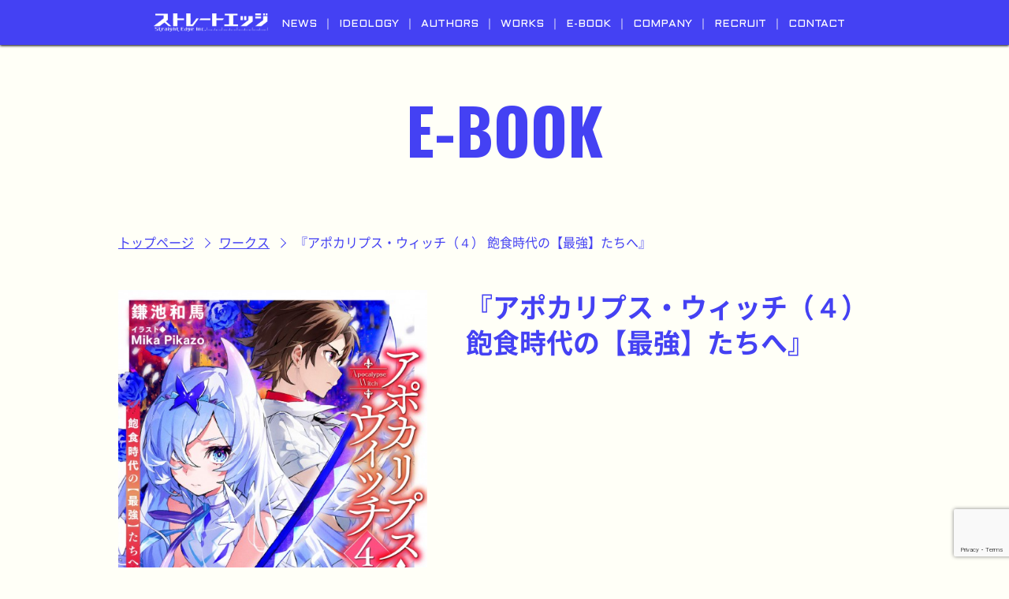

--- FILE ---
content_type: text/html; charset=UTF-8
request_url: http://straightedge.jp/works/works-1031/
body_size: 7576
content:
<!doctype html>

<!--[if lt IE 7]><html lang="ja" class="no-js lt-ie9 lt-ie8 lt-ie7"><![endif]-->
<!--[if (IE 7)&!(IEMobile)]><html lang="ja" class="no-js lt-ie9 lt-ie8"><![endif]-->
<!--[if (IE 8)&!(IEMobile)]><html lang="ja" class="no-js lt-ie9"><![endif]-->
<!--[if gt IE 8]><!--> <html lang="ja" class="no-js"><!--<![endif]-->

	<head>
		<meta charset="utf-8">

				<meta http-equiv="X-UA-Compatible" content="IE=edge">

		<title>株式会社ストレートエッジ  『アポカリプス・ウィッチ（４） 飽食時代の【最強】たちへ』</title>

				<meta name="HandheldFriendly" content="True">
		<meta name="MobileOptimized" content="320">
		<meta name="viewport" content="width=device-width, initial-scale=1"/>
		
				<link rel="apple-touch-icon" href="http://straightedge.jp/wp/wp-content/themes/straightedge/library/images/apple-touch-icon.png">
		<link rel="icon" href="http://straightedge.jp/wp/wp-content/themes/straightedge/favicon.png">
		<!--[if IE]>
			<link rel="shortcut icon" href="http://straightedge.jp/wp/wp-content/themes/straightedge/favicon.ico">
		<![endif]-->
				<meta name="msapplication-TileColor" content="#f01d4f">
		<meta name="msapplication-TileImage" content="http://straightedge.jp/wp/wp-content/themes/straightedge/library/images/win8-tile-icon.png">
        <meta name="theme-color" content="#121212">

		<link rel="pingback" href="http://straightedge.jp/wp/xmlrpc.php">
	
				<meta name='robots' content='max-image-preview:large' />
<link rel='dns-prefetch' href='//fonts.googleapis.com' />
<link rel='dns-prefetch' href='//s.w.org' />
<link rel="alternate" type="application/rss+xml" title="株式会社ストレートエッジ &raquo; フィード" href="http://straightedge.jp/feed/" />
<link rel="alternate" type="application/rss+xml" title="株式会社ストレートエッジ &raquo; コメントフィード" href="http://straightedge.jp/comments/feed/" />
<script type="text/javascript">
window._wpemojiSettings = {"baseUrl":"https:\/\/s.w.org\/images\/core\/emoji\/14.0.0\/72x72\/","ext":".png","svgUrl":"https:\/\/s.w.org\/images\/core\/emoji\/14.0.0\/svg\/","svgExt":".svg","source":{"concatemoji":"http:\/\/straightedge.jp\/wp\/wp-includes\/js\/wp-emoji-release.min.js"}};
/*! This file is auto-generated */
!function(e,a,t){var n,r,o,i=a.createElement("canvas"),p=i.getContext&&i.getContext("2d");function s(e,t){var a=String.fromCharCode,e=(p.clearRect(0,0,i.width,i.height),p.fillText(a.apply(this,e),0,0),i.toDataURL());return p.clearRect(0,0,i.width,i.height),p.fillText(a.apply(this,t),0,0),e===i.toDataURL()}function c(e){var t=a.createElement("script");t.src=e,t.defer=t.type="text/javascript",a.getElementsByTagName("head")[0].appendChild(t)}for(o=Array("flag","emoji"),t.supports={everything:!0,everythingExceptFlag:!0},r=0;r<o.length;r++)t.supports[o[r]]=function(e){if(!p||!p.fillText)return!1;switch(p.textBaseline="top",p.font="600 32px Arial",e){case"flag":return s([127987,65039,8205,9895,65039],[127987,65039,8203,9895,65039])?!1:!s([55356,56826,55356,56819],[55356,56826,8203,55356,56819])&&!s([55356,57332,56128,56423,56128,56418,56128,56421,56128,56430,56128,56423,56128,56447],[55356,57332,8203,56128,56423,8203,56128,56418,8203,56128,56421,8203,56128,56430,8203,56128,56423,8203,56128,56447]);case"emoji":return!s([129777,127995,8205,129778,127999],[129777,127995,8203,129778,127999])}return!1}(o[r]),t.supports.everything=t.supports.everything&&t.supports[o[r]],"flag"!==o[r]&&(t.supports.everythingExceptFlag=t.supports.everythingExceptFlag&&t.supports[o[r]]);t.supports.everythingExceptFlag=t.supports.everythingExceptFlag&&!t.supports.flag,t.DOMReady=!1,t.readyCallback=function(){t.DOMReady=!0},t.supports.everything||(n=function(){t.readyCallback()},a.addEventListener?(a.addEventListener("DOMContentLoaded",n,!1),e.addEventListener("load",n,!1)):(e.attachEvent("onload",n),a.attachEvent("onreadystatechange",function(){"complete"===a.readyState&&t.readyCallback()})),(e=t.source||{}).concatemoji?c(e.concatemoji):e.wpemoji&&e.twemoji&&(c(e.twemoji),c(e.wpemoji)))}(window,document,window._wpemojiSettings);
</script>
<style type="text/css">
img.wp-smiley,
img.emoji {
	display: inline !important;
	border: none !important;
	box-shadow: none !important;
	height: 1em !important;
	width: 1em !important;
	margin: 0 0.07em !important;
	vertical-align: -0.1em !important;
	background: none !important;
	padding: 0 !important;
}
</style>
	<link rel='stylesheet' id='wp-block-library-css'  href='http://straightedge.jp/wp/wp-includes/css/dist/block-library/style.min.css' type='text/css' media='all' />
<style id='global-styles-inline-css' type='text/css'>
body{--wp--preset--color--black: #000000;--wp--preset--color--cyan-bluish-gray: #abb8c3;--wp--preset--color--white: #ffffff;--wp--preset--color--pale-pink: #f78da7;--wp--preset--color--vivid-red: #cf2e2e;--wp--preset--color--luminous-vivid-orange: #ff6900;--wp--preset--color--luminous-vivid-amber: #fcb900;--wp--preset--color--light-green-cyan: #7bdcb5;--wp--preset--color--vivid-green-cyan: #00d084;--wp--preset--color--pale-cyan-blue: #8ed1fc;--wp--preset--color--vivid-cyan-blue: #0693e3;--wp--preset--color--vivid-purple: #9b51e0;--wp--preset--gradient--vivid-cyan-blue-to-vivid-purple: linear-gradient(135deg,rgba(6,147,227,1) 0%,rgb(155,81,224) 100%);--wp--preset--gradient--light-green-cyan-to-vivid-green-cyan: linear-gradient(135deg,rgb(122,220,180) 0%,rgb(0,208,130) 100%);--wp--preset--gradient--luminous-vivid-amber-to-luminous-vivid-orange: linear-gradient(135deg,rgba(252,185,0,1) 0%,rgba(255,105,0,1) 100%);--wp--preset--gradient--luminous-vivid-orange-to-vivid-red: linear-gradient(135deg,rgba(255,105,0,1) 0%,rgb(207,46,46) 100%);--wp--preset--gradient--very-light-gray-to-cyan-bluish-gray: linear-gradient(135deg,rgb(238,238,238) 0%,rgb(169,184,195) 100%);--wp--preset--gradient--cool-to-warm-spectrum: linear-gradient(135deg,rgb(74,234,220) 0%,rgb(151,120,209) 20%,rgb(207,42,186) 40%,rgb(238,44,130) 60%,rgb(251,105,98) 80%,rgb(254,248,76) 100%);--wp--preset--gradient--blush-light-purple: linear-gradient(135deg,rgb(255,206,236) 0%,rgb(152,150,240) 100%);--wp--preset--gradient--blush-bordeaux: linear-gradient(135deg,rgb(254,205,165) 0%,rgb(254,45,45) 50%,rgb(107,0,62) 100%);--wp--preset--gradient--luminous-dusk: linear-gradient(135deg,rgb(255,203,112) 0%,rgb(199,81,192) 50%,rgb(65,88,208) 100%);--wp--preset--gradient--pale-ocean: linear-gradient(135deg,rgb(255,245,203) 0%,rgb(182,227,212) 50%,rgb(51,167,181) 100%);--wp--preset--gradient--electric-grass: linear-gradient(135deg,rgb(202,248,128) 0%,rgb(113,206,126) 100%);--wp--preset--gradient--midnight: linear-gradient(135deg,rgb(2,3,129) 0%,rgb(40,116,252) 100%);--wp--preset--duotone--dark-grayscale: url('#wp-duotone-dark-grayscale');--wp--preset--duotone--grayscale: url('#wp-duotone-grayscale');--wp--preset--duotone--purple-yellow: url('#wp-duotone-purple-yellow');--wp--preset--duotone--blue-red: url('#wp-duotone-blue-red');--wp--preset--duotone--midnight: url('#wp-duotone-midnight');--wp--preset--duotone--magenta-yellow: url('#wp-duotone-magenta-yellow');--wp--preset--duotone--purple-green: url('#wp-duotone-purple-green');--wp--preset--duotone--blue-orange: url('#wp-duotone-blue-orange');--wp--preset--font-size--small: 13px;--wp--preset--font-size--medium: 20px;--wp--preset--font-size--large: 36px;--wp--preset--font-size--x-large: 42px;}.has-black-color{color: var(--wp--preset--color--black) !important;}.has-cyan-bluish-gray-color{color: var(--wp--preset--color--cyan-bluish-gray) !important;}.has-white-color{color: var(--wp--preset--color--white) !important;}.has-pale-pink-color{color: var(--wp--preset--color--pale-pink) !important;}.has-vivid-red-color{color: var(--wp--preset--color--vivid-red) !important;}.has-luminous-vivid-orange-color{color: var(--wp--preset--color--luminous-vivid-orange) !important;}.has-luminous-vivid-amber-color{color: var(--wp--preset--color--luminous-vivid-amber) !important;}.has-light-green-cyan-color{color: var(--wp--preset--color--light-green-cyan) !important;}.has-vivid-green-cyan-color{color: var(--wp--preset--color--vivid-green-cyan) !important;}.has-pale-cyan-blue-color{color: var(--wp--preset--color--pale-cyan-blue) !important;}.has-vivid-cyan-blue-color{color: var(--wp--preset--color--vivid-cyan-blue) !important;}.has-vivid-purple-color{color: var(--wp--preset--color--vivid-purple) !important;}.has-black-background-color{background-color: var(--wp--preset--color--black) !important;}.has-cyan-bluish-gray-background-color{background-color: var(--wp--preset--color--cyan-bluish-gray) !important;}.has-white-background-color{background-color: var(--wp--preset--color--white) !important;}.has-pale-pink-background-color{background-color: var(--wp--preset--color--pale-pink) !important;}.has-vivid-red-background-color{background-color: var(--wp--preset--color--vivid-red) !important;}.has-luminous-vivid-orange-background-color{background-color: var(--wp--preset--color--luminous-vivid-orange) !important;}.has-luminous-vivid-amber-background-color{background-color: var(--wp--preset--color--luminous-vivid-amber) !important;}.has-light-green-cyan-background-color{background-color: var(--wp--preset--color--light-green-cyan) !important;}.has-vivid-green-cyan-background-color{background-color: var(--wp--preset--color--vivid-green-cyan) !important;}.has-pale-cyan-blue-background-color{background-color: var(--wp--preset--color--pale-cyan-blue) !important;}.has-vivid-cyan-blue-background-color{background-color: var(--wp--preset--color--vivid-cyan-blue) !important;}.has-vivid-purple-background-color{background-color: var(--wp--preset--color--vivid-purple) !important;}.has-black-border-color{border-color: var(--wp--preset--color--black) !important;}.has-cyan-bluish-gray-border-color{border-color: var(--wp--preset--color--cyan-bluish-gray) !important;}.has-white-border-color{border-color: var(--wp--preset--color--white) !important;}.has-pale-pink-border-color{border-color: var(--wp--preset--color--pale-pink) !important;}.has-vivid-red-border-color{border-color: var(--wp--preset--color--vivid-red) !important;}.has-luminous-vivid-orange-border-color{border-color: var(--wp--preset--color--luminous-vivid-orange) !important;}.has-luminous-vivid-amber-border-color{border-color: var(--wp--preset--color--luminous-vivid-amber) !important;}.has-light-green-cyan-border-color{border-color: var(--wp--preset--color--light-green-cyan) !important;}.has-vivid-green-cyan-border-color{border-color: var(--wp--preset--color--vivid-green-cyan) !important;}.has-pale-cyan-blue-border-color{border-color: var(--wp--preset--color--pale-cyan-blue) !important;}.has-vivid-cyan-blue-border-color{border-color: var(--wp--preset--color--vivid-cyan-blue) !important;}.has-vivid-purple-border-color{border-color: var(--wp--preset--color--vivid-purple) !important;}.has-vivid-cyan-blue-to-vivid-purple-gradient-background{background: var(--wp--preset--gradient--vivid-cyan-blue-to-vivid-purple) !important;}.has-light-green-cyan-to-vivid-green-cyan-gradient-background{background: var(--wp--preset--gradient--light-green-cyan-to-vivid-green-cyan) !important;}.has-luminous-vivid-amber-to-luminous-vivid-orange-gradient-background{background: var(--wp--preset--gradient--luminous-vivid-amber-to-luminous-vivid-orange) !important;}.has-luminous-vivid-orange-to-vivid-red-gradient-background{background: var(--wp--preset--gradient--luminous-vivid-orange-to-vivid-red) !important;}.has-very-light-gray-to-cyan-bluish-gray-gradient-background{background: var(--wp--preset--gradient--very-light-gray-to-cyan-bluish-gray) !important;}.has-cool-to-warm-spectrum-gradient-background{background: var(--wp--preset--gradient--cool-to-warm-spectrum) !important;}.has-blush-light-purple-gradient-background{background: var(--wp--preset--gradient--blush-light-purple) !important;}.has-blush-bordeaux-gradient-background{background: var(--wp--preset--gradient--blush-bordeaux) !important;}.has-luminous-dusk-gradient-background{background: var(--wp--preset--gradient--luminous-dusk) !important;}.has-pale-ocean-gradient-background{background: var(--wp--preset--gradient--pale-ocean) !important;}.has-electric-grass-gradient-background{background: var(--wp--preset--gradient--electric-grass) !important;}.has-midnight-gradient-background{background: var(--wp--preset--gradient--midnight) !important;}.has-small-font-size{font-size: var(--wp--preset--font-size--small) !important;}.has-medium-font-size{font-size: var(--wp--preset--font-size--medium) !important;}.has-large-font-size{font-size: var(--wp--preset--font-size--large) !important;}.has-x-large-font-size{font-size: var(--wp--preset--font-size--x-large) !important;}
</style>
<link rel='stylesheet' id='contact-form-7-css'  href='http://straightedge.jp/wp/wp-content/plugins/contact-form-7/includes/css/styles.css' type='text/css' media='all' />
<link rel='stylesheet' id='googleFonts-css'  href='//fonts.googleapis.com/css?family=Lato%3A400%2C700%2C400italic%2C700italic' type='text/css' media='all' />
<link rel='stylesheet' id='bones-stylesheet-css'  href='http://straightedge.jp/wp/wp-content/themes/straightedge/library/css/style.css' type='text/css' media='all' />
<!--[if lt IE 9]>
<link rel='stylesheet' id='bones-ie-only-css'  href='http://straightedge.jp/wp/wp-content/themes/straightedge/library/css/ie.css' type='text/css' media='all' />
<![endif]-->
<script type='text/javascript' src='http://straightedge.jp/wp/wp-content/themes/straightedge/library/js/libs/modernizr.custom.min.js' id='bones-modernizr-js'></script>
<script type='text/javascript' src='http://straightedge.jp/wp/wp-includes/js/jquery/jquery.min.js' id='jquery-core-js'></script>
<script type='text/javascript' src='http://straightedge.jp/wp/wp-includes/js/jquery/jquery-migrate.min.js' id='jquery-migrate-js'></script>
<link rel="https://api.w.org/" href="http://straightedge.jp/wp-json/" /><link rel="canonical" href="http://straightedge.jp/works/works-1031/" />
<link rel='shortlink' href='http://straightedge.jp/?p=1031' />
<link rel="alternate" type="application/json+oembed" href="http://straightedge.jp/wp-json/oembed/1.0/embed?url=http%3A%2F%2Fstraightedge.jp%2Fworks%2Fworks-1031%2F" />
<link rel="alternate" type="text/xml+oembed" href="http://straightedge.jp/wp-json/oembed/1.0/embed?url=http%3A%2F%2Fstraightedge.jp%2Fworks%2Fworks-1031%2F&#038;format=xml" />
<style type="text/css"></style>		<script src="//ajax.googleapis.com/ajax/libs/jquery/1.10.2/jquery.min.js"></script>
		<link rel="stylesheet" href="http://straightedge.jp/wp/wp-content/themes/straightedge/library/css/reset.css" type="text/css" charset="utf-8"/>
		<link rel="stylesheet" href="http://straightedge.jp/wp/wp-content/themes/straightedge/library/css/drawer.min.css">
		<link rel="stylesheet" href="http://straightedge.jp/wp/wp-content/themes/straightedge/library/css/modal.css">
		<link rel="stylesheet" href="http://straightedge.jp/wp/wp-content/themes/straightedge/library/css/fantastic.css" type="text/css" charset="utf-8"/>
		<link rel="stylesheet" type="text/css" href="http://straightedge.jp/wp/wp-content/themes/straightedge/library/css/jquery.bxslider.css" />
		<!--link rel="stylesheet" href="http://straightedge.jp/wp/wp-content/themes/straightedge/library/css/additional_slide.css" type="text/css" charset="utf-8" /-->
		
		<!--link rel="stylesheet" href="http://straightedge.jp/wp/wp-content/themes/straightedge/library/css/ElasticContentSlider/default.css" type="text/css" charset="utf-8" /-->
		<link rel="stylesheet" href="http://straightedge.jp/wp/wp-content/themes/straightedge/library/css/ElasticContentSlider/component.css" type="text/css" charset="utf-8" />
		
		<link rel="stylesheet" href="http://straightedge.jp/wp/wp-content/themes/straightedge/library/css/straightedge.css?0906" type="text/css" charset="utf-8"/>

					
		<link rel="stylesheet" href="http://straightedge.jp/wp/wp-content/themes/straightedge/library/css/post_page.css" type="text/css" charset="utf-8"/>
						<!-- Global site tag (gtag.js) - Google Analytics -->
<script async src="https://www.googletagmanager.com/gtag/js?id=UA-143268752-1"></script>
<script>
  window.dataLayer = window.dataLayer || [];
  function gtag(){dataLayer.push(arguments);}
  gtag('js', new Date());

  gtag('config', 'UA-143268752-1');
</script>
						
	</head>

	<body class="works-template-default single single-works postid-1031 drawer drawer--left" itemscope itemtype="http://schema.org/WebPage" style="visibility:hidden" onLoad="document.body.style.visibility='visible'">
	<div id="loader">
	<img src="https://img21.shop-pro.jp/PA01376/817/etc/image.gif?cmsp_timestamp=20170829201808" alt="Now Loading..." width="80px" height="80px" />
	</div>
	<div id="fade"></div>


		<div id="container">
				<header class="header fixed shadow" role="banner" itemscope itemtype="http://schema.org/WPHeader">
					<div class="inner">
						<dl id="main_menu" class="pc_menu">
							<dt><a href="http://straightedge.jp"><img src="http://straightedge.jp/wp/wp-content/themes/straightedge/library/img/common/logo-w.png" alt="株式会社ストレートエッジ" /></a></dt>
														<dd><a href="http://straightedge.jp/#NewsTopics">NEWS</a></dd>
							<dd><a href="http://straightedge.jp/#Ideology">IDEOLOGY</a></dd>
							<dd><a href="http://straightedge.jp/#Authors">AUTHORS</a></dd>
							<dd><a href="http://straightedge.jp/#Works">WORKS</a></dd>
							<dd><a href="http://straightedge.jp/ebook">E-BOOK</a></dd>
							<dd><a href="http://straightedge.jp/#Company">COMPANY</a></dd>
							<dd><a href="http://straightedge.jp/#Recruit">RECRUIT</a></dd>
							<dd><a href="http://straightedge.jp/#Contact">CONTACT</a></dd>
													</dl>
						
					</div>
					
				</header>
			<!-- ハンバーガーMENU-->
						<div id="res_head">
								<button type="button" class="drawer-toggle drawer-hamburger">
								  <span class="sr-only">toggle navigation</span>
								  <span class="drawer-hamburger-icon"></span>
								</button>
								<nav id="sp_menu" class="drawer-nav">
									<h2 class="logo">
										<a href="http://straightedge.jp">							
											<img class="white" src="http://straightedge.jp/wp/wp-content/themes/straightedge/library/img//common/logo-w.png" alt="株式会社ストレートエッジ" />
										</a>
									</h2>
									
								  <ul class="drawer-menu">
									 <div id="menus_res">
										<ul>
																						<li><a href="http://straightedge.jp/#NewsTopics">NEWS</a></li>
											<li><a href="http://straightedge.jp/#Ideology">IDEOLOGY</a></li>
											<li><a href="http://straightedge.jp/#Authors">AUTHORS</a></li>
											<li><a href="http://straightedge.jp/#Works">WORKS</a></li>
											<li><a href="http://straightedge.jp/ebook">E-BOOK</a></li>
											<li><a href="http://straightedge.jp/#Company">COMPANY</a></li>
											<li><a href="http://straightedge.jp/#Recruit">RECRUIT</a></li>
											<li><a href="http://straightedge.jp/#Contact">CONTACT</a></li>
																					</ul>
									</div>
								
									
								  </ul>
								  
								</nav>
						</div>
				<section id="ebook">
   <div class="inner">
       <h2 class="ttl">E-BOOK</h2>
        <div id="breadcrumbs" class="" ><ul><li><a href="http://straightedge.jp/">トップページ</a></li><li><a href="http://straightedge.jp/works/">ワークス</a></li><li>『アポカリプス・ウィッチ（４） 飽食時代の【最強】たちへ』</li></ul></div>       <div class="bookdata">
        <div class="imgs">
                                
                                <figure><img alt="『アポカリプス・ウィッチ（４） 飽食時代の【最強】たちへ』"  src="http://straightedge.jp/wp/wp-content/uploads/2021/08/アポカリ4-wpcf_500x709.jpg" /></figure>
                     </div>
        
         <div class="detail">
                            <h1>『アポカリプス・ウィッチ（４） 飽食時代の【最強】たちへ』</h1>
                                                                                          <div class="linkbutton">
                                                       </div>
               
        </div>
        
                        </div>
    </div>     
</section>
			<footer class="footer" role="contentinfo" itemscope itemtype="http://schema.org/WPFooter">

				<div id="inner-footer" class="inner cf">
					
					<dl class="footer_menu">
					    
					                           <dt><img class="gray" src="http://straightedge.jp/wp/wp-content/themes/straightedge/library/img/common/logo-b.png" alt="straightedge" /></dt>
                        <dd><a href="http://straightedge.jp/#NewsTopics">NEWS</a></dd>
                        <dd><a href="http://straightedge.jp/#Ideology">IDEOLOGY</a></dd>
                        <dd><a href="http://straightedge.jp/#Authors">AUTHORS</a></dd>
                        <dd><a href="http://straightedge.jp/#Works">WORKS</a></dd>
                        <dd><a href="http://straightedge.jp/ebook">E-BOOOK</a></dd>
                        <dd><a href="http://straightedge.jp/#Company">COMPANY</a></dd>
                        <dd><a href="http://straightedge.jp/#Recruit">RECRUIT</a></dd>
                        <dd><a href="http://straightedge.jp/#Contact">CONTACT</a></dd>
                        					</dl>
          <div class="footer__privacy-policy-link-wrap">
            <a class="footer__privacy-policy-link" href="http://straightedge.jp/PRIVACY POLICY">PRIVACY POLICY</a>
          </div>

						<small>掲載の記事・写真・イラスト等のすべてのコンテンツの無断複写・転載を禁じます。</small>
						<small>Copyright &copy;2026 Straight Edge Inc.  All Rights Reserved.</small>
				</div>

			</footer>

		</div>

				<script type='text/javascript' src='http://straightedge.jp/wp/wp-content/plugins/contact-form-7/includes/swv/js/index.js' id='swv-js'></script>
<script type='text/javascript' id='contact-form-7-js-extra'>
/* <![CDATA[ */
var wpcf7 = {"api":{"root":"http:\/\/straightedge.jp\/wp-json\/","namespace":"contact-form-7\/v1"}};
/* ]]> */
</script>
<script type='text/javascript' src='http://straightedge.jp/wp/wp-content/plugins/contact-form-7/includes/js/index.js' id='contact-form-7-js'></script>
<script type='text/javascript' src='https://www.google.com/recaptcha/api.js?render=6LeWySsgAAAAAB95nlvDEMt-hFBQtOMfdK4XgYH8' id='google-recaptcha-js'></script>
<script type='text/javascript' src='http://straightedge.jp/wp/wp-includes/js/dist/vendor/regenerator-runtime.min.js' id='regenerator-runtime-js'></script>
<script type='text/javascript' src='http://straightedge.jp/wp/wp-includes/js/dist/vendor/wp-polyfill.min.js' id='wp-polyfill-js'></script>
<script type='text/javascript' id='wpcf7-recaptcha-js-extra'>
/* <![CDATA[ */
var wpcf7_recaptcha = {"sitekey":"6LeWySsgAAAAAB95nlvDEMt-hFBQtOMfdK4XgYH8","actions":{"homepage":"homepage","contactform":"contactform"}};
/* ]]> */
</script>
<script type='text/javascript' src='http://straightedge.jp/wp/wp-content/plugins/contact-form-7/modules/recaptcha/index.js' id='wpcf7-recaptcha-js'></script>
<script type='text/javascript' src='http://straightedge.jp/wp/wp-content/themes/straightedge/library/js/scripts.js' id='bones-js-js'></script>
		<!--script src="http://ajax.googleapis.com/ajax/libs/jquery/1.8.3/jquery.min.js"></script>
		<script type="text/javascript">
		jQuery(function() {
		    var nav = jQuery('#nv');
		
		    // メニューのtop座標を取得する
		    var offsetTop = nav.offset().top;
		
		    var floatMenu = function() {
		        // スクロール位置がメニューのtop座標を超えたら固定にする
		        if (jQuery(window).scrollTop() > offsetTop) {
		            nav.addClass('fixed');
		        } else {
		            nav.removeClass('fixed');
		        }
		    }
		    jQuery(window).scroll(floatMenu);
		    jQuery('body').bind('touchmove', floatMenu);
		});
		</script-->
		

		<script src="https://maps.googleapis.com/maps/api/js?key=AIzaSyB1AO573omTzrZYcqh0LPnR6ab-UZ99-Kw"></script>
		<script src="http://straightedge.jp/wp/wp-content/themes/straightedge/library/js/jquery.matchHeight.js"></script>
		<script src="http://straightedge.jp/wp/wp-content/themes/straightedge/library/js/uni.js"></script>
		<script src="http://straightedge.jp/wp/wp-content/themes/straightedge/library/js/lightbox.js"></script>
		<script src="https://cdnjs.cloudflare.com/ajax/libs/drawer/3.1.0/js/drawer.min.js"></script>
		<script src="http://straightedge.jp/wp/wp-content/themes/straightedge/library/js/iscroll.js"></script>
		<script src="https://cdn.jsdelivr.net/bxslider/4.2.12/jquery.bxslider.min.js"></script>
		<script src="http://straightedge.jp/wp/wp-content/themes/straightedge/library/js/modal.js"></script>
		<script src="http://straightedge.jp/wp/wp-content/themes/straightedge/library/js/jquery.inview.js"></script>
		<script type="text/javascript" charset="utf-8">
			jQuery(document).ready(function() {
			  jQuery(".drawer").drawer();
			});
		</script>
		<script>
		$(function() {
			$('.display').on('inview', function(event, isInView, visiblePartX, visiblePartY) {
				if(isInView){
					$(this).stop().addClass('display-on');
				}
				else{
					$(this).stop().removeClass('display-on');
				}
			});
		});
	</script>
	<script type="text/javascript">
            var time = new Date().getTime();
            jQuery(function() {
              var h = $(window).height();
            
              //$('#container').css('display', 'none');
              //$('#loader-bg ,#loader').height(h).css('display', 'block');
            });
            
            
            $(window).on('load', function() {
              var now = new Date().getTime();
              if (now - time <= 3000) {
                setTimeout('stopload()', 2500 - (now - time));
                return;
              } else {
                stopload();
              }
            });
            
            
            jQuery(function() {
              setTimeout('stopload()', 10000);
            });
            
            var slider = null; // 追加
            function stopload() {
              $('#container').css('display', 'block');
              $('#loader-bg').delay(900).fadeOut(800);
              $('#loader').delay(200).fadeOut(300);
            
              // ここから追加
              // stoploadが複数回呼ばれる可能性がある模様なので、
              // bxsliderが何回も起動されないよう条件分岐を入れています。
              if (slider === null) {
                slider = $('#Works_tab .bxslider').bxSlider({
                        responsive: true,
                        mode: 'horizontal',
                        controls: false,
                        adaptiveHeight: true,
                        infiniteLoop:false,
                        touchEnabled: false,
                        pagerCustom: '#Works_tab .pager',
                    })
                    $('#ideolgy_tab .bxslider').bxSlider({
                        responsive: true,
                        mode: 'horizontal',
                        controls: false,
                        pagerCustom: '#ideolgy_tab .pager',
                        adaptiveHeight: true,
                        infiniteLoop:false,
                        touchEnabled: false
                    })
                    $('#Works_tab2 .bxslider').bxSlider({
                        responsive: true,
                        mode: 'horizontal',
                        controls: false,
                        adaptiveHeight: true,
                        infiniteLoop:false,
                        touchEnabled: false,
                        pagerCustom: '#Works_tab2 .pager',
                    })
                    $('#Works_tab_all .bxslider').bxSlider({
                        mode:'fade',
                        responsive: true,
                        mode: 'horizontal',
                        controls: false,
                        adaptiveHeight: true,
                        infiniteLoop:false,
                        touchEnabled: false,
                        pagerCustom: '#Works_tab_all> .pager',
                    });
                    $(function() {
                        $('.wok article figure').matchHeight();
                    });
                    
              }
              // ここまで追加
              
            }
            
            // ここから下にあったbxsliderの起動処理は削除
        </script>
	</body>

</html> <!-- end of site. what a ride! -->


--- FILE ---
content_type: text/html; charset=utf-8
request_url: https://www.google.com/recaptcha/api2/anchor?ar=1&k=6LeWySsgAAAAAB95nlvDEMt-hFBQtOMfdK4XgYH8&co=aHR0cDovL3N0cmFpZ2h0ZWRnZS5qcDo4MA..&hl=en&v=N67nZn4AqZkNcbeMu4prBgzg&size=invisible&anchor-ms=20000&execute-ms=30000&cb=alkizxrdkejd
body_size: 48488
content:
<!DOCTYPE HTML><html dir="ltr" lang="en"><head><meta http-equiv="Content-Type" content="text/html; charset=UTF-8">
<meta http-equiv="X-UA-Compatible" content="IE=edge">
<title>reCAPTCHA</title>
<style type="text/css">
/* cyrillic-ext */
@font-face {
  font-family: 'Roboto';
  font-style: normal;
  font-weight: 400;
  font-stretch: 100%;
  src: url(//fonts.gstatic.com/s/roboto/v48/KFO7CnqEu92Fr1ME7kSn66aGLdTylUAMa3GUBHMdazTgWw.woff2) format('woff2');
  unicode-range: U+0460-052F, U+1C80-1C8A, U+20B4, U+2DE0-2DFF, U+A640-A69F, U+FE2E-FE2F;
}
/* cyrillic */
@font-face {
  font-family: 'Roboto';
  font-style: normal;
  font-weight: 400;
  font-stretch: 100%;
  src: url(//fonts.gstatic.com/s/roboto/v48/KFO7CnqEu92Fr1ME7kSn66aGLdTylUAMa3iUBHMdazTgWw.woff2) format('woff2');
  unicode-range: U+0301, U+0400-045F, U+0490-0491, U+04B0-04B1, U+2116;
}
/* greek-ext */
@font-face {
  font-family: 'Roboto';
  font-style: normal;
  font-weight: 400;
  font-stretch: 100%;
  src: url(//fonts.gstatic.com/s/roboto/v48/KFO7CnqEu92Fr1ME7kSn66aGLdTylUAMa3CUBHMdazTgWw.woff2) format('woff2');
  unicode-range: U+1F00-1FFF;
}
/* greek */
@font-face {
  font-family: 'Roboto';
  font-style: normal;
  font-weight: 400;
  font-stretch: 100%;
  src: url(//fonts.gstatic.com/s/roboto/v48/KFO7CnqEu92Fr1ME7kSn66aGLdTylUAMa3-UBHMdazTgWw.woff2) format('woff2');
  unicode-range: U+0370-0377, U+037A-037F, U+0384-038A, U+038C, U+038E-03A1, U+03A3-03FF;
}
/* math */
@font-face {
  font-family: 'Roboto';
  font-style: normal;
  font-weight: 400;
  font-stretch: 100%;
  src: url(//fonts.gstatic.com/s/roboto/v48/KFO7CnqEu92Fr1ME7kSn66aGLdTylUAMawCUBHMdazTgWw.woff2) format('woff2');
  unicode-range: U+0302-0303, U+0305, U+0307-0308, U+0310, U+0312, U+0315, U+031A, U+0326-0327, U+032C, U+032F-0330, U+0332-0333, U+0338, U+033A, U+0346, U+034D, U+0391-03A1, U+03A3-03A9, U+03B1-03C9, U+03D1, U+03D5-03D6, U+03F0-03F1, U+03F4-03F5, U+2016-2017, U+2034-2038, U+203C, U+2040, U+2043, U+2047, U+2050, U+2057, U+205F, U+2070-2071, U+2074-208E, U+2090-209C, U+20D0-20DC, U+20E1, U+20E5-20EF, U+2100-2112, U+2114-2115, U+2117-2121, U+2123-214F, U+2190, U+2192, U+2194-21AE, U+21B0-21E5, U+21F1-21F2, U+21F4-2211, U+2213-2214, U+2216-22FF, U+2308-230B, U+2310, U+2319, U+231C-2321, U+2336-237A, U+237C, U+2395, U+239B-23B7, U+23D0, U+23DC-23E1, U+2474-2475, U+25AF, U+25B3, U+25B7, U+25BD, U+25C1, U+25CA, U+25CC, U+25FB, U+266D-266F, U+27C0-27FF, U+2900-2AFF, U+2B0E-2B11, U+2B30-2B4C, U+2BFE, U+3030, U+FF5B, U+FF5D, U+1D400-1D7FF, U+1EE00-1EEFF;
}
/* symbols */
@font-face {
  font-family: 'Roboto';
  font-style: normal;
  font-weight: 400;
  font-stretch: 100%;
  src: url(//fonts.gstatic.com/s/roboto/v48/KFO7CnqEu92Fr1ME7kSn66aGLdTylUAMaxKUBHMdazTgWw.woff2) format('woff2');
  unicode-range: U+0001-000C, U+000E-001F, U+007F-009F, U+20DD-20E0, U+20E2-20E4, U+2150-218F, U+2190, U+2192, U+2194-2199, U+21AF, U+21E6-21F0, U+21F3, U+2218-2219, U+2299, U+22C4-22C6, U+2300-243F, U+2440-244A, U+2460-24FF, U+25A0-27BF, U+2800-28FF, U+2921-2922, U+2981, U+29BF, U+29EB, U+2B00-2BFF, U+4DC0-4DFF, U+FFF9-FFFB, U+10140-1018E, U+10190-1019C, U+101A0, U+101D0-101FD, U+102E0-102FB, U+10E60-10E7E, U+1D2C0-1D2D3, U+1D2E0-1D37F, U+1F000-1F0FF, U+1F100-1F1AD, U+1F1E6-1F1FF, U+1F30D-1F30F, U+1F315, U+1F31C, U+1F31E, U+1F320-1F32C, U+1F336, U+1F378, U+1F37D, U+1F382, U+1F393-1F39F, U+1F3A7-1F3A8, U+1F3AC-1F3AF, U+1F3C2, U+1F3C4-1F3C6, U+1F3CA-1F3CE, U+1F3D4-1F3E0, U+1F3ED, U+1F3F1-1F3F3, U+1F3F5-1F3F7, U+1F408, U+1F415, U+1F41F, U+1F426, U+1F43F, U+1F441-1F442, U+1F444, U+1F446-1F449, U+1F44C-1F44E, U+1F453, U+1F46A, U+1F47D, U+1F4A3, U+1F4B0, U+1F4B3, U+1F4B9, U+1F4BB, U+1F4BF, U+1F4C8-1F4CB, U+1F4D6, U+1F4DA, U+1F4DF, U+1F4E3-1F4E6, U+1F4EA-1F4ED, U+1F4F7, U+1F4F9-1F4FB, U+1F4FD-1F4FE, U+1F503, U+1F507-1F50B, U+1F50D, U+1F512-1F513, U+1F53E-1F54A, U+1F54F-1F5FA, U+1F610, U+1F650-1F67F, U+1F687, U+1F68D, U+1F691, U+1F694, U+1F698, U+1F6AD, U+1F6B2, U+1F6B9-1F6BA, U+1F6BC, U+1F6C6-1F6CF, U+1F6D3-1F6D7, U+1F6E0-1F6EA, U+1F6F0-1F6F3, U+1F6F7-1F6FC, U+1F700-1F7FF, U+1F800-1F80B, U+1F810-1F847, U+1F850-1F859, U+1F860-1F887, U+1F890-1F8AD, U+1F8B0-1F8BB, U+1F8C0-1F8C1, U+1F900-1F90B, U+1F93B, U+1F946, U+1F984, U+1F996, U+1F9E9, U+1FA00-1FA6F, U+1FA70-1FA7C, U+1FA80-1FA89, U+1FA8F-1FAC6, U+1FACE-1FADC, U+1FADF-1FAE9, U+1FAF0-1FAF8, U+1FB00-1FBFF;
}
/* vietnamese */
@font-face {
  font-family: 'Roboto';
  font-style: normal;
  font-weight: 400;
  font-stretch: 100%;
  src: url(//fonts.gstatic.com/s/roboto/v48/KFO7CnqEu92Fr1ME7kSn66aGLdTylUAMa3OUBHMdazTgWw.woff2) format('woff2');
  unicode-range: U+0102-0103, U+0110-0111, U+0128-0129, U+0168-0169, U+01A0-01A1, U+01AF-01B0, U+0300-0301, U+0303-0304, U+0308-0309, U+0323, U+0329, U+1EA0-1EF9, U+20AB;
}
/* latin-ext */
@font-face {
  font-family: 'Roboto';
  font-style: normal;
  font-weight: 400;
  font-stretch: 100%;
  src: url(//fonts.gstatic.com/s/roboto/v48/KFO7CnqEu92Fr1ME7kSn66aGLdTylUAMa3KUBHMdazTgWw.woff2) format('woff2');
  unicode-range: U+0100-02BA, U+02BD-02C5, U+02C7-02CC, U+02CE-02D7, U+02DD-02FF, U+0304, U+0308, U+0329, U+1D00-1DBF, U+1E00-1E9F, U+1EF2-1EFF, U+2020, U+20A0-20AB, U+20AD-20C0, U+2113, U+2C60-2C7F, U+A720-A7FF;
}
/* latin */
@font-face {
  font-family: 'Roboto';
  font-style: normal;
  font-weight: 400;
  font-stretch: 100%;
  src: url(//fonts.gstatic.com/s/roboto/v48/KFO7CnqEu92Fr1ME7kSn66aGLdTylUAMa3yUBHMdazQ.woff2) format('woff2');
  unicode-range: U+0000-00FF, U+0131, U+0152-0153, U+02BB-02BC, U+02C6, U+02DA, U+02DC, U+0304, U+0308, U+0329, U+2000-206F, U+20AC, U+2122, U+2191, U+2193, U+2212, U+2215, U+FEFF, U+FFFD;
}
/* cyrillic-ext */
@font-face {
  font-family: 'Roboto';
  font-style: normal;
  font-weight: 500;
  font-stretch: 100%;
  src: url(//fonts.gstatic.com/s/roboto/v48/KFO7CnqEu92Fr1ME7kSn66aGLdTylUAMa3GUBHMdazTgWw.woff2) format('woff2');
  unicode-range: U+0460-052F, U+1C80-1C8A, U+20B4, U+2DE0-2DFF, U+A640-A69F, U+FE2E-FE2F;
}
/* cyrillic */
@font-face {
  font-family: 'Roboto';
  font-style: normal;
  font-weight: 500;
  font-stretch: 100%;
  src: url(//fonts.gstatic.com/s/roboto/v48/KFO7CnqEu92Fr1ME7kSn66aGLdTylUAMa3iUBHMdazTgWw.woff2) format('woff2');
  unicode-range: U+0301, U+0400-045F, U+0490-0491, U+04B0-04B1, U+2116;
}
/* greek-ext */
@font-face {
  font-family: 'Roboto';
  font-style: normal;
  font-weight: 500;
  font-stretch: 100%;
  src: url(//fonts.gstatic.com/s/roboto/v48/KFO7CnqEu92Fr1ME7kSn66aGLdTylUAMa3CUBHMdazTgWw.woff2) format('woff2');
  unicode-range: U+1F00-1FFF;
}
/* greek */
@font-face {
  font-family: 'Roboto';
  font-style: normal;
  font-weight: 500;
  font-stretch: 100%;
  src: url(//fonts.gstatic.com/s/roboto/v48/KFO7CnqEu92Fr1ME7kSn66aGLdTylUAMa3-UBHMdazTgWw.woff2) format('woff2');
  unicode-range: U+0370-0377, U+037A-037F, U+0384-038A, U+038C, U+038E-03A1, U+03A3-03FF;
}
/* math */
@font-face {
  font-family: 'Roboto';
  font-style: normal;
  font-weight: 500;
  font-stretch: 100%;
  src: url(//fonts.gstatic.com/s/roboto/v48/KFO7CnqEu92Fr1ME7kSn66aGLdTylUAMawCUBHMdazTgWw.woff2) format('woff2');
  unicode-range: U+0302-0303, U+0305, U+0307-0308, U+0310, U+0312, U+0315, U+031A, U+0326-0327, U+032C, U+032F-0330, U+0332-0333, U+0338, U+033A, U+0346, U+034D, U+0391-03A1, U+03A3-03A9, U+03B1-03C9, U+03D1, U+03D5-03D6, U+03F0-03F1, U+03F4-03F5, U+2016-2017, U+2034-2038, U+203C, U+2040, U+2043, U+2047, U+2050, U+2057, U+205F, U+2070-2071, U+2074-208E, U+2090-209C, U+20D0-20DC, U+20E1, U+20E5-20EF, U+2100-2112, U+2114-2115, U+2117-2121, U+2123-214F, U+2190, U+2192, U+2194-21AE, U+21B0-21E5, U+21F1-21F2, U+21F4-2211, U+2213-2214, U+2216-22FF, U+2308-230B, U+2310, U+2319, U+231C-2321, U+2336-237A, U+237C, U+2395, U+239B-23B7, U+23D0, U+23DC-23E1, U+2474-2475, U+25AF, U+25B3, U+25B7, U+25BD, U+25C1, U+25CA, U+25CC, U+25FB, U+266D-266F, U+27C0-27FF, U+2900-2AFF, U+2B0E-2B11, U+2B30-2B4C, U+2BFE, U+3030, U+FF5B, U+FF5D, U+1D400-1D7FF, U+1EE00-1EEFF;
}
/* symbols */
@font-face {
  font-family: 'Roboto';
  font-style: normal;
  font-weight: 500;
  font-stretch: 100%;
  src: url(//fonts.gstatic.com/s/roboto/v48/KFO7CnqEu92Fr1ME7kSn66aGLdTylUAMaxKUBHMdazTgWw.woff2) format('woff2');
  unicode-range: U+0001-000C, U+000E-001F, U+007F-009F, U+20DD-20E0, U+20E2-20E4, U+2150-218F, U+2190, U+2192, U+2194-2199, U+21AF, U+21E6-21F0, U+21F3, U+2218-2219, U+2299, U+22C4-22C6, U+2300-243F, U+2440-244A, U+2460-24FF, U+25A0-27BF, U+2800-28FF, U+2921-2922, U+2981, U+29BF, U+29EB, U+2B00-2BFF, U+4DC0-4DFF, U+FFF9-FFFB, U+10140-1018E, U+10190-1019C, U+101A0, U+101D0-101FD, U+102E0-102FB, U+10E60-10E7E, U+1D2C0-1D2D3, U+1D2E0-1D37F, U+1F000-1F0FF, U+1F100-1F1AD, U+1F1E6-1F1FF, U+1F30D-1F30F, U+1F315, U+1F31C, U+1F31E, U+1F320-1F32C, U+1F336, U+1F378, U+1F37D, U+1F382, U+1F393-1F39F, U+1F3A7-1F3A8, U+1F3AC-1F3AF, U+1F3C2, U+1F3C4-1F3C6, U+1F3CA-1F3CE, U+1F3D4-1F3E0, U+1F3ED, U+1F3F1-1F3F3, U+1F3F5-1F3F7, U+1F408, U+1F415, U+1F41F, U+1F426, U+1F43F, U+1F441-1F442, U+1F444, U+1F446-1F449, U+1F44C-1F44E, U+1F453, U+1F46A, U+1F47D, U+1F4A3, U+1F4B0, U+1F4B3, U+1F4B9, U+1F4BB, U+1F4BF, U+1F4C8-1F4CB, U+1F4D6, U+1F4DA, U+1F4DF, U+1F4E3-1F4E6, U+1F4EA-1F4ED, U+1F4F7, U+1F4F9-1F4FB, U+1F4FD-1F4FE, U+1F503, U+1F507-1F50B, U+1F50D, U+1F512-1F513, U+1F53E-1F54A, U+1F54F-1F5FA, U+1F610, U+1F650-1F67F, U+1F687, U+1F68D, U+1F691, U+1F694, U+1F698, U+1F6AD, U+1F6B2, U+1F6B9-1F6BA, U+1F6BC, U+1F6C6-1F6CF, U+1F6D3-1F6D7, U+1F6E0-1F6EA, U+1F6F0-1F6F3, U+1F6F7-1F6FC, U+1F700-1F7FF, U+1F800-1F80B, U+1F810-1F847, U+1F850-1F859, U+1F860-1F887, U+1F890-1F8AD, U+1F8B0-1F8BB, U+1F8C0-1F8C1, U+1F900-1F90B, U+1F93B, U+1F946, U+1F984, U+1F996, U+1F9E9, U+1FA00-1FA6F, U+1FA70-1FA7C, U+1FA80-1FA89, U+1FA8F-1FAC6, U+1FACE-1FADC, U+1FADF-1FAE9, U+1FAF0-1FAF8, U+1FB00-1FBFF;
}
/* vietnamese */
@font-face {
  font-family: 'Roboto';
  font-style: normal;
  font-weight: 500;
  font-stretch: 100%;
  src: url(//fonts.gstatic.com/s/roboto/v48/KFO7CnqEu92Fr1ME7kSn66aGLdTylUAMa3OUBHMdazTgWw.woff2) format('woff2');
  unicode-range: U+0102-0103, U+0110-0111, U+0128-0129, U+0168-0169, U+01A0-01A1, U+01AF-01B0, U+0300-0301, U+0303-0304, U+0308-0309, U+0323, U+0329, U+1EA0-1EF9, U+20AB;
}
/* latin-ext */
@font-face {
  font-family: 'Roboto';
  font-style: normal;
  font-weight: 500;
  font-stretch: 100%;
  src: url(//fonts.gstatic.com/s/roboto/v48/KFO7CnqEu92Fr1ME7kSn66aGLdTylUAMa3KUBHMdazTgWw.woff2) format('woff2');
  unicode-range: U+0100-02BA, U+02BD-02C5, U+02C7-02CC, U+02CE-02D7, U+02DD-02FF, U+0304, U+0308, U+0329, U+1D00-1DBF, U+1E00-1E9F, U+1EF2-1EFF, U+2020, U+20A0-20AB, U+20AD-20C0, U+2113, U+2C60-2C7F, U+A720-A7FF;
}
/* latin */
@font-face {
  font-family: 'Roboto';
  font-style: normal;
  font-weight: 500;
  font-stretch: 100%;
  src: url(//fonts.gstatic.com/s/roboto/v48/KFO7CnqEu92Fr1ME7kSn66aGLdTylUAMa3yUBHMdazQ.woff2) format('woff2');
  unicode-range: U+0000-00FF, U+0131, U+0152-0153, U+02BB-02BC, U+02C6, U+02DA, U+02DC, U+0304, U+0308, U+0329, U+2000-206F, U+20AC, U+2122, U+2191, U+2193, U+2212, U+2215, U+FEFF, U+FFFD;
}
/* cyrillic-ext */
@font-face {
  font-family: 'Roboto';
  font-style: normal;
  font-weight: 900;
  font-stretch: 100%;
  src: url(//fonts.gstatic.com/s/roboto/v48/KFO7CnqEu92Fr1ME7kSn66aGLdTylUAMa3GUBHMdazTgWw.woff2) format('woff2');
  unicode-range: U+0460-052F, U+1C80-1C8A, U+20B4, U+2DE0-2DFF, U+A640-A69F, U+FE2E-FE2F;
}
/* cyrillic */
@font-face {
  font-family: 'Roboto';
  font-style: normal;
  font-weight: 900;
  font-stretch: 100%;
  src: url(//fonts.gstatic.com/s/roboto/v48/KFO7CnqEu92Fr1ME7kSn66aGLdTylUAMa3iUBHMdazTgWw.woff2) format('woff2');
  unicode-range: U+0301, U+0400-045F, U+0490-0491, U+04B0-04B1, U+2116;
}
/* greek-ext */
@font-face {
  font-family: 'Roboto';
  font-style: normal;
  font-weight: 900;
  font-stretch: 100%;
  src: url(//fonts.gstatic.com/s/roboto/v48/KFO7CnqEu92Fr1ME7kSn66aGLdTylUAMa3CUBHMdazTgWw.woff2) format('woff2');
  unicode-range: U+1F00-1FFF;
}
/* greek */
@font-face {
  font-family: 'Roboto';
  font-style: normal;
  font-weight: 900;
  font-stretch: 100%;
  src: url(//fonts.gstatic.com/s/roboto/v48/KFO7CnqEu92Fr1ME7kSn66aGLdTylUAMa3-UBHMdazTgWw.woff2) format('woff2');
  unicode-range: U+0370-0377, U+037A-037F, U+0384-038A, U+038C, U+038E-03A1, U+03A3-03FF;
}
/* math */
@font-face {
  font-family: 'Roboto';
  font-style: normal;
  font-weight: 900;
  font-stretch: 100%;
  src: url(//fonts.gstatic.com/s/roboto/v48/KFO7CnqEu92Fr1ME7kSn66aGLdTylUAMawCUBHMdazTgWw.woff2) format('woff2');
  unicode-range: U+0302-0303, U+0305, U+0307-0308, U+0310, U+0312, U+0315, U+031A, U+0326-0327, U+032C, U+032F-0330, U+0332-0333, U+0338, U+033A, U+0346, U+034D, U+0391-03A1, U+03A3-03A9, U+03B1-03C9, U+03D1, U+03D5-03D6, U+03F0-03F1, U+03F4-03F5, U+2016-2017, U+2034-2038, U+203C, U+2040, U+2043, U+2047, U+2050, U+2057, U+205F, U+2070-2071, U+2074-208E, U+2090-209C, U+20D0-20DC, U+20E1, U+20E5-20EF, U+2100-2112, U+2114-2115, U+2117-2121, U+2123-214F, U+2190, U+2192, U+2194-21AE, U+21B0-21E5, U+21F1-21F2, U+21F4-2211, U+2213-2214, U+2216-22FF, U+2308-230B, U+2310, U+2319, U+231C-2321, U+2336-237A, U+237C, U+2395, U+239B-23B7, U+23D0, U+23DC-23E1, U+2474-2475, U+25AF, U+25B3, U+25B7, U+25BD, U+25C1, U+25CA, U+25CC, U+25FB, U+266D-266F, U+27C0-27FF, U+2900-2AFF, U+2B0E-2B11, U+2B30-2B4C, U+2BFE, U+3030, U+FF5B, U+FF5D, U+1D400-1D7FF, U+1EE00-1EEFF;
}
/* symbols */
@font-face {
  font-family: 'Roboto';
  font-style: normal;
  font-weight: 900;
  font-stretch: 100%;
  src: url(//fonts.gstatic.com/s/roboto/v48/KFO7CnqEu92Fr1ME7kSn66aGLdTylUAMaxKUBHMdazTgWw.woff2) format('woff2');
  unicode-range: U+0001-000C, U+000E-001F, U+007F-009F, U+20DD-20E0, U+20E2-20E4, U+2150-218F, U+2190, U+2192, U+2194-2199, U+21AF, U+21E6-21F0, U+21F3, U+2218-2219, U+2299, U+22C4-22C6, U+2300-243F, U+2440-244A, U+2460-24FF, U+25A0-27BF, U+2800-28FF, U+2921-2922, U+2981, U+29BF, U+29EB, U+2B00-2BFF, U+4DC0-4DFF, U+FFF9-FFFB, U+10140-1018E, U+10190-1019C, U+101A0, U+101D0-101FD, U+102E0-102FB, U+10E60-10E7E, U+1D2C0-1D2D3, U+1D2E0-1D37F, U+1F000-1F0FF, U+1F100-1F1AD, U+1F1E6-1F1FF, U+1F30D-1F30F, U+1F315, U+1F31C, U+1F31E, U+1F320-1F32C, U+1F336, U+1F378, U+1F37D, U+1F382, U+1F393-1F39F, U+1F3A7-1F3A8, U+1F3AC-1F3AF, U+1F3C2, U+1F3C4-1F3C6, U+1F3CA-1F3CE, U+1F3D4-1F3E0, U+1F3ED, U+1F3F1-1F3F3, U+1F3F5-1F3F7, U+1F408, U+1F415, U+1F41F, U+1F426, U+1F43F, U+1F441-1F442, U+1F444, U+1F446-1F449, U+1F44C-1F44E, U+1F453, U+1F46A, U+1F47D, U+1F4A3, U+1F4B0, U+1F4B3, U+1F4B9, U+1F4BB, U+1F4BF, U+1F4C8-1F4CB, U+1F4D6, U+1F4DA, U+1F4DF, U+1F4E3-1F4E6, U+1F4EA-1F4ED, U+1F4F7, U+1F4F9-1F4FB, U+1F4FD-1F4FE, U+1F503, U+1F507-1F50B, U+1F50D, U+1F512-1F513, U+1F53E-1F54A, U+1F54F-1F5FA, U+1F610, U+1F650-1F67F, U+1F687, U+1F68D, U+1F691, U+1F694, U+1F698, U+1F6AD, U+1F6B2, U+1F6B9-1F6BA, U+1F6BC, U+1F6C6-1F6CF, U+1F6D3-1F6D7, U+1F6E0-1F6EA, U+1F6F0-1F6F3, U+1F6F7-1F6FC, U+1F700-1F7FF, U+1F800-1F80B, U+1F810-1F847, U+1F850-1F859, U+1F860-1F887, U+1F890-1F8AD, U+1F8B0-1F8BB, U+1F8C0-1F8C1, U+1F900-1F90B, U+1F93B, U+1F946, U+1F984, U+1F996, U+1F9E9, U+1FA00-1FA6F, U+1FA70-1FA7C, U+1FA80-1FA89, U+1FA8F-1FAC6, U+1FACE-1FADC, U+1FADF-1FAE9, U+1FAF0-1FAF8, U+1FB00-1FBFF;
}
/* vietnamese */
@font-face {
  font-family: 'Roboto';
  font-style: normal;
  font-weight: 900;
  font-stretch: 100%;
  src: url(//fonts.gstatic.com/s/roboto/v48/KFO7CnqEu92Fr1ME7kSn66aGLdTylUAMa3OUBHMdazTgWw.woff2) format('woff2');
  unicode-range: U+0102-0103, U+0110-0111, U+0128-0129, U+0168-0169, U+01A0-01A1, U+01AF-01B0, U+0300-0301, U+0303-0304, U+0308-0309, U+0323, U+0329, U+1EA0-1EF9, U+20AB;
}
/* latin-ext */
@font-face {
  font-family: 'Roboto';
  font-style: normal;
  font-weight: 900;
  font-stretch: 100%;
  src: url(//fonts.gstatic.com/s/roboto/v48/KFO7CnqEu92Fr1ME7kSn66aGLdTylUAMa3KUBHMdazTgWw.woff2) format('woff2');
  unicode-range: U+0100-02BA, U+02BD-02C5, U+02C7-02CC, U+02CE-02D7, U+02DD-02FF, U+0304, U+0308, U+0329, U+1D00-1DBF, U+1E00-1E9F, U+1EF2-1EFF, U+2020, U+20A0-20AB, U+20AD-20C0, U+2113, U+2C60-2C7F, U+A720-A7FF;
}
/* latin */
@font-face {
  font-family: 'Roboto';
  font-style: normal;
  font-weight: 900;
  font-stretch: 100%;
  src: url(//fonts.gstatic.com/s/roboto/v48/KFO7CnqEu92Fr1ME7kSn66aGLdTylUAMa3yUBHMdazQ.woff2) format('woff2');
  unicode-range: U+0000-00FF, U+0131, U+0152-0153, U+02BB-02BC, U+02C6, U+02DA, U+02DC, U+0304, U+0308, U+0329, U+2000-206F, U+20AC, U+2122, U+2191, U+2193, U+2212, U+2215, U+FEFF, U+FFFD;
}

</style>
<link rel="stylesheet" type="text/css" href="https://www.gstatic.com/recaptcha/releases/N67nZn4AqZkNcbeMu4prBgzg/styles__ltr.css">
<script nonce="f-VFo8QlDrLhpqCE074z1A" type="text/javascript">window['__recaptcha_api'] = 'https://www.google.com/recaptcha/api2/';</script>
<script type="text/javascript" src="https://www.gstatic.com/recaptcha/releases/N67nZn4AqZkNcbeMu4prBgzg/recaptcha__en.js" nonce="f-VFo8QlDrLhpqCE074z1A">
      
    </script></head>
<body><div id="rc-anchor-alert" class="rc-anchor-alert"></div>
<input type="hidden" id="recaptcha-token" value="[base64]">
<script type="text/javascript" nonce="f-VFo8QlDrLhpqCE074z1A">
      recaptcha.anchor.Main.init("[\x22ainput\x22,[\x22bgdata\x22,\x22\x22,\[base64]/[base64]/[base64]/bmV3IHJbeF0oY1swXSk6RT09Mj9uZXcgclt4XShjWzBdLGNbMV0pOkU9PTM/bmV3IHJbeF0oY1swXSxjWzFdLGNbMl0pOkU9PTQ/[base64]/[base64]/[base64]/[base64]/[base64]/[base64]/[base64]/[base64]\x22,\[base64]\\u003d\x22,\x22w5nCssO0MsKjUMO1w64LwpzDqsKbwrvDpVgQJsO2wrpKwo7DkEEkw4zDvyLCusK4wpAkwp/[base64]/CgWHDoMO6X3p9w595c0VUw7jDm8OFw5o9wpM+w4dfwq7DiwUNeGvCplUvSMKTB8KzwofDoCPCkxfCtTovd8K4wr15Mi3CisOUwqDClzbCmcOgw7PDiUlCKjjDlifDjMK3wrNIw4/[base64]/wr/CuTRnJ8OKw4Q8w4pQw6HDogrDtzMMOcOBw6sAw4Qmw6Y/WsOzXQbDiMKrw5QhQMK1asKuOVvDu8KgPwEqw54Fw4vCtsKqYjLCncOCecO1aMKfScOpWsKPDMOfwp3CrSFHwpteecOoOMKFw6FBw51afMOjSsKFUcOvIMKmw6E5LVXCtkXDv8OcwrfDtMOlQcK3w6XDpcKtw5RnJ8KfBsO/w6MawpBvw4JVwoJgwoPDpsO3w4HDnX5GWcK/LcKbw51Cwr/CjMKgw5w8YD1Rw5/DjFh9MBTCnGs+KsKYw6sYwqvCmRpKwovDvCXDtcOCworDr8O4w4PCoMK7wrRKXMKrAhvCtsOCE8KNZcKMwpwXw5DDkHwwwrbDgVFaw5/[base64]/[base64]/CsMOXTMOEXFnCn34heBFtCwnCuwLCr8KRU1VZwpPDiHpXwpbDocKOwrHCmMOAH2jCiHbDtgLDn3BRN8KGc0sRwr/[base64]/[base64]/IcOUQFTDo8KRCkDCisK4H8OTw6FSKnrCqTZfZz7Dr05kwqdhwrHDmUQ0w4oEFMK5eEASNMOtw7Ijwpl+fgtGLsOhw7EeYsKLUMKkV8OVQgzClsOtw4t6w5rDrcOzw4TDgcOlZxHDssKMLsOTDsKPL2zDshvDnsOawpnCrcO/w41KwrDDmsO2w4PChMONd1RLSsKXwq9Ew6/CgVRHVEzDm3YjfMOLw5fDsMO1w7I5dsKPEMOkQsKgw5DCvjZGB8OMw6vDmX3DpcOhawoOwo/DgzouB8OsUkzCm8K/w58dwq5nwpnCljV3wrPDt8Oxw6XCoVsowpDCk8OUBjkfwozDusKEDcKBwqhMJH4ow7QEwoXDv1ovwqLCgi9/ehnDtC3CtBPDgcKMH8Ofwpk1bHjChQXDkAbChgLDhXodwrdHwo5tw5/CkgLDsTrCkMOUWCnCqW3Cp8OrOMKkAlhMCW7DrU8cwrPCvcKCw5zCmMOLwoDDixTDn3TDnG/DpwHDoMK2WcKSwoogwpBdV24owqXDk1wZwrp2BF5Rw49hGMOUKwrCp2N3wqI3YsKGKcKuwrEMw6/[base64]/wo/CuMOswqvCocK/fsOtw582wofDu8OowrRgwp8dwpHDq1UwTBnDi8KpRMKrw5ofbcOTScOqUTLDnsOhBXMjwqPCsMKefMOzNmfCnDPDqcKXFsKbOsO7BcOOwr4Dw5vDt2NIw5E4UMO1w7zDhMKodxJgw4XChcOlesOKc04awq9ta8KdwoRzA8KlF8OGwrwIw5LCq3g8JMK1PcKBP2/DjsOeecOFw6bCoiI6HFpaCmoSIDRvw5TCkR8iW8Ojw6HCiMODw43CtMKLfcOqwqzCssOJw7TDgyRYW8OBbj7Ds8OZw7AOw4LCp8KxDcKKN0bDhB/Dgzddw7/CjMOAw5txMTIGIMOAa1rDqMOEw7vDiz53JMOTXiDCgXtNw6DDh8KRURXCuHhHw67DizXCgSpPOG7CiRZwIA8WNcKzw6vDmRLDnsKeRzs/wqR4wpLCokoHQcKdEyrDgQMWw4fCsHcaYcOuw73ChiEJXg/CscOYdA4UcCXDpX5MwoURw5A4VgZcw6wJAcOZf8KPNysAIF9Tw4bCo8O6FFjDqhoscQbCm35sT8KqMMKzw61AAml0wp9ew6TCkxTDtcKywqokM1fDrMK+D0PDmC97w6hMFWNwV3wEw7LDisObw7/DmsK1w4jDkh/CtFRLB8OQwppqbcK/LkPCpV9gw57ChsK/w5rCgcOIw5jDjXHCjFrDscKdwp0IwqPCmsOGQWRSMcKtw6PDjVTDuTvCjRLCk8K+PA9QNms4bnVDw6I3w45zwrfCpcOtw5Ryw7LDsB/Ck0PDgGs9L8OkT0N7LcOTCsKZwpLCpcKBVWkGw6DCucKxwpRZw4PCr8KiHmLDmcOYaAfDiTwdwoYKQsKlRkhEw4sjwpwBw7TDkSrCgy1Sw7vDr8Kvw4hwBcO1wr3DksOFwqHDsVjDsAJPCj3CncOKXgE4woNTwr9cw5PDl1RtfMKvFUk5SQDCrsKHwr/DoTV3wpozIWQtBx59woMPA2kawqtQw7YuUSRtwo3DhcKKw4zCjsK5wrFLGcKzwq3CoMK/bS3DnlfDm8O6QMO2J8OSwqzDq8O7fSttMXPCswx9CsOgcMOBWmR/D3BPwr8rw7rCtMKAYBAdOsK3woDDusOMDMOAwrnDncOQARvDhh4lw7UKD3Naw4Z+w5/DpsKtFMOmfyctY8K0wp4cbmRWRkDDjMOHw4gLwpDDjhrCnlUZan9TwoZHwo7Dp8Owwp4TwrrCvwzCnsOiKcO4w6/[base64]/w68OdUwLw6sTZ04Rw457csKlIkfCkcKXVjHCmMKIFsOsNiXDplzCicO7w6HCpcKsIRhvw7ZBwp1GI3t4ZsObGMKgw7DCncK+KTbDisORwohewrFow7RzwqXCm8K5RMOHw4LDhE/DgVDCmcKpB8KBPTA3w7XDt8KmwpHCphV+w4fCh8K2w7Y/T8OhBMOVD8OfVBRAc8OFw4nCoVQ7RsOjbHASfDjCkGTDn8KvDk1Bw4jDjldwwrRHEg3DtX9ywo/[base64]/w7p0wp09KsO2LsK/acKMw7kbEcO3LRTCql/DlsO/wqhVUQPCrxTDscOFecKfRMKnCcOYw5NOXMKIYSoKYCfDt2zDk8KDw69eF1jDnWRMVz9BSBAHZMOzwqTCrsOvV8OXSUYZSkHCt8ODcsOuRsKswoUDfcOIwrA+OcKewotrKl4Ja246Zz88YsOubl/DtU3DsgA2w60FwpTCkcOwCRMww5RbVsK6wqXCksK4w7bCh8Ocw6vDscOVAMOVwoEdwoTCjmDDncKaccO0Z8O5XC7ChlRrw4UrKcOJwr/[base64]/ClcO8w4odwqvDulJ0MBlew7fDihLCjxF9ZUMDF8OpUsKtXC7DpcOBeEMEeSPDuHfDkMObw4gAwrzDvMKTwr0nw4EXw6PDjATDsMKJEHjCpnHDqVkIw7XCk8KVw6FQBsKBw7TCuwUcw4TCucKGwpQSw5PCt0ZKM8OVGDXDp8KONsO/w6I4w54NBCTDqsOfC2DCjz5CwoYIYcORw7/Dsy3ChcKHwop0w57CrDgWw5t6w6rDsQzCnX7Dr8KEw4nCnw3DksOxwpnCocOLwq8Lw4/[base64]/wqtRwrjDhMK1LcKvw6p4wqXDsGnDrxBIw6LDng/CmCbDoMO5JMKtbsO/LGN/wodiwqMww5DDkDJBTSo4wrhhEMKvfUIEwqXDpmgKAifCkcOfbMOuwpNgw7bCnMOIasOdw5TCrcKiYw7DgMKpYMOvw7/DgVdRwp8ewozDssKVRF4Vwo/DowRTw5PCmGXDnnovbivCq8K2w4/[base64]/WBfDjMOAHhoLTFjDtMOdeUpHFsKtwqVPJsOlwq/DkRHDlVJNw7R9IEFZw4kHBFzDr2PCoTfDoMOJw7LDgQYfHnXCrVQew47Ck8K8YnNVAn3DjxYHR8KHwpXCnhnDtA/ClcKgwonDuTDDi3LCq8Oowo3DncKWFsOkwqUncnIAQTLCrUbDo0Blw6HDnMKQcxwwM8OywqvCsFDDrRhtwrfCuzd9csKWEFnCng7CscKdKMKHBDfDgcK/LcKcPsKsw53DqicEAALDqT8TwotXwrzDgMKPa8KWEcKrEcOewqzDl8OGwqd3w6MQw5TDq27Clz0IdE55w6oKw57Cmz9SfEw6XgpewosYKmIXMsOxwrXCrxjDjBoVH8OOw75aw6BXwr/DvMO6w4wwbnbCt8KuFXPDjlpJwqUNwp7CmcKYVcKJw4RPwqzClEJvIcOzw4XDpnnDvCzDoMKHw7VOwotgE31pwo/Dj8K4w5HChhwlw5fDgMKZwoMURFtFwpLDpQfClCZ0wqHDtj3Dkzh1w4nDmSXCr3sNw6PCizXDk8O+DMOAXsKfwqHCvETCmMOVKsKJX0puwqXDk1jCg8Kvw6vDqcKNfMKRwqrDoWZPCMKxw5/DtMKteMO7w5zCt8OlMcKAwql6w5ZkcGZERMOBQ8OowqhIwoEiw4BEZEN0DXzDqh/DpcKrwqQtw4cewpvDul1MIDHCoQYpe8OiEUFnAcKeZsKBwoHClMK2w73Cn293asO1woPCssOrWS3CjwAgwrjDtMOXH8OWAU0+w5zDvCcFWis0w70hwoMiN8OYCMOZFzvDj8KaT3/DlMOPIU3DhMOsNgNNFBUXesKrw4ESTFVswogjDETCtwspJAMbS0E3JgvDpcO1w7rCnMOFf8KiAmXCt2bDkMOhY8Oiw47CvxISHQwMw6vDvsOpCEXDnsKFwoZvd8Omw7EdwoTCgw/CisOESiFIEwY7QcKLbD4Iw7XCryTDr3vCpFfDt8Kpw5XDrCtNbRJCwoXDqmIswoJdw7FTOsOoblvDi8OEQsKZwpBEMcKlw77DmsKpXmDDisKGwp9xw6/[base64]/TzsAwrvDsBwRwrzDpmYqdFkjKMKfexxAw4/Cu23DlsO9SMKow4LCh2lnwo5aVUEGezvClcOCw5RTwrHDjcOJBFVOMMKkZxjCojDDsMKMQx5eDWvCuMKkOEB+XDtLw59Ew7/DmxHDisOaIMOQaUzDrcOtMyfCj8KkXQY/w7XCvEbDg8Kcw4/DpsKKwqYvw6nCjcO/[base64]/DosKaXlwDEk0Lw4cBJX45wo0wJsK1OWFlRizCg8KHw7PDvsKtwr1Qw4NUwrlRUGrDsH7CvMKnUy9hwoVVTMOHbcKawo04dMKAw5Akw5NhO3lvw5w/w7BlWsOYNj7CliPCpH5ew6bDv8OCwobCisKlw6fDqivCjWfDocKvaMKww5XCuMKJQMKlw4rCp1VjwpEybMKHw40tw6xewqTCoMOgNsKywqY3wo0nWnbDi8OJwqHCiRobwpHDmcKzSsOWwpVjwr7Dmm/DuMK1w6LCucOfAR7Dig7DusOSw4gZwpDDk8KPwqFmw58bEVHDkBrCokXCn8KLH8Kzw4F0NUnCuMOXw7prPj3DtsKmw53DmxzCscOLw5bDqsOxd2tpeMKXDUrCncKVw7wTHsOlw5dHwp0Uw6XCqMOtEHDCkMKxcCgPZ8Orw60zTldpVXPDjV/DlysJw5VHw6dqeA5ECcKrwoBCLHDCrSnDhTcJwpRIACnCqcOrf0jDi8KwIUPCk8KAw5BiBVAMYhgjXhDDncOnwr3CmmDDqsKKe8Ojwrpnwp8wC8KMwptqwp/DhcKfHcKQwolUwpRDPMKXJsOpwq8ILcKeO8OkwqZbwqsZUiFmfUYnc8KrwrDDlC7Csmc+Em7DpsKAwozDu8OiwrDDncKvICIhw4c8BsOBVmLDgMKDw6NTw4PCocO/VMOPwo7Dtl0gwrjCkcODw4xLBRBAwqTDr8K2eS1uaE3Cj8OVwrrDoj5HH8KJwrXDqcOawr7CjsK+ER3DpX7DhsOcD8OQw6VibRR6VxjDqWZ7wrLDiVZwc8OLwrzCnsOVFAcywqIAwq/DpjjCoksHwo0LbsOaL1VRw6TDjRrCsThBW0jDhQpzecOxMsOHwrDDsGExwqFfacOrwrXDjcKXQcKZw5XDgsO2wrVWwqIrVcKXw7zDocKgFi9fScOHasOYEcO1wpZMe0YCwoxnw48maTUCLDLDiUV4FsKWamhYXEMmw4heJMKLw6LCjMOBNUcuw7hhH8KJF8O2woolSH/[base64]/QxHCrMOmwqQyUEtow58bwoLCkMKgIsKLAHMJfWDChcOBS8OhM8OmQW0ZMVbDqcO/ZcKxw5vDjA3CjGEbW3jDshoxa3MWw6HDlyPDrT3CsUfCiMOIwo7DlcOMOsOSIsKtwqpAHHpuTMOFw5TCvcKQbMKsD1QnMMOvw7Iaw7rCt3MdwqLDpcOWw6MowoN/[base64]/[base64]/DsK3wq9Gwok/[base64]/DncOvM1bCu8OcTsOyKSRew4fCnAzDgm/DscKBw6nDrMKHeFBvAMOXwr1XGEInwrbDgxFMdsKMw7rDo8KnNUvCsG5sRhrDgCTDl8KPwrXCm1DCp8K6w6/Cvk/Cjy/DrV4dWsOgC38cOUDDkANpaXo4w6jDpMOhMGo3fSXCjsKbwqQhH3EHfj3DqcOXwr3CtMKBw6LCgjDDo8ORw6vCnXt4wqbDu8K5woLCisKqDWXCmcK4w51Kw60tw4fDuMOdwoddw5FeChluFsOnNBXDjBXDm8OaccOgaMKVw5DDncK/NMO/wokfNsOkBR/CqHoVw597XcOmQMKzdkkew4M6E8KGKkPDo8KjPBLDosKBDsOeVWrCmwV+BXjCqRvCu2JBL8OyWlZzw4fDnSXCrcOnwoYuw5dPwqvDhsO/w6hScGjDjMORwojDom7DrcK1V8Ocw73Ck1TDiF/CjMOHw73DiBVpN8KdPwXCgxnDu8O5w4LCngc4chXCiUrDr8OrKsK+w7/DoArDuW3ClChLw5TCk8KQZWvDgR8WYg/DpMOkTMKnKnbDoXvDtsOXWcKiMsOcw4rDvHkGw4/[base64]/Dug5xw7PDrcKHwo3DmhAkw60DRsKVGcOxw4DDm8OuVcKfFMO5wrfCtMKXE8OIGcKQC8OAwo3Co8K/w6MUw5DDsQ87wr1mwr4Jwrkjwq7Ds07DhxTDjcOTwq/Cs2ATw7HDi8OwITM/worDpkfClijDh0DCqE5LwpcUw5paw7s/LjRbCExkLcKrGsKAwrQMw7rChWpBEGE/[base64]/CtGdNw4QiPsK0w49MAyNqWChAf8OnVX8xQMOtwrUidVg4w6lvwqrDusKEbMOJw47DrwDCgsKVDsKDwrAvbsKRw65uwosTVcOBZsKdYX/CuWTDul/ClcKfXMOBw7tBIcKlwrMHE8OhMsOIRCTDk8KePD7CgHHDocK0axPCtXtCwpACwrLCpMOTBgPDpcKKw4J/w7rCrGDDvyDDnMK/JBFiSMKUdMKswo/Dn8KKesOEczhnLg4+wpXCtUvCrcOrw6bCtcOSZsKqCBDDiwZ4wrLCoMOswqfDmMKMHDTCnwQxwrvCgcKiw4onUwTCmAoKw6JrwrrDqS5mMMOeHRjDtMKKwp52dQ5AdcK4wrgww7zDmcO4woIgwrLDpygUw45icsObXsO0wplgw7bDgsKOwqzDiG1/Fi7DpVpRLMKRw5DDnU1+GcK5F8OvwobCp0IFLBXCk8OmJBrCqWY8ccODw5LCmMK7bErDg1LCnsKmB8OFAmPCoMOoMMObwpDCphpPwrjCnsOkYMKST8O1wrrCmARsWRHDsS7CszVXw7Ufw6/ClsKBKMK2OMKzwq9LfW5bw6vChMO6w7rCssOHw74hPjhfGcOtA8Oxwr9PW1x+w6tXw4TDnsOiw7JuwpvDpCdLwo7Cv29Nw4nDgcOlLFTDqMKtwrtjw77DmzLConbDtcOFw4tTwpPChB3DlcK2wolUWcOSdy/DgsKFw78ZOcODJsKOwrhow5YUFMOswoBJw48gDU3CjBhOw7p9aRTDmiJxJlvCiEnCphU5woMqwpTDlkdcBcO8HsKbRADDuMOsw7fCmGpxw5PDjcOmO8KsMMKIfnMswofDgcKWB8KFw6Ecwqcdw67CrBjDvWQzPG4yUcOywqMSNMKfw4TCisKAw4wlcChFwp/CpwLDmMK0QAZXGxfDpwfDt1t6Ug0ywqDDoG8HI8K8ZMKweQDCncO5w6fDgknDuMOYLFXDjMO/[base64]/Cu8O6wrbCo8KjAMKbw5tjwoPDnDIxwpvClFRCRMKmw5vCnMK4NMKewpoIwq7Du8ONZsKZwpnCjDDCn8OREV5qCRM3w6LCmwfDiMKewrtqw4/[base64]/wpVsR8K5IMO5K8KtwqfDvnTCjyQkw7fDnMOJw7vDiA3CgW89w6spe2fCrR1/RsOcw55Jw6TDhMKbWQYAI8OrAMOpw5DDsMKDw4jCs8OYECHDgMOjb8Klw4nDujTCiMK3OWd0wpk+wp/CusK7w6UeUMKXMkfCl8Kiw4rDtwbDisKXKcKSwqhDIUYqMT8rBR5Dw6XDkMK6eglww7PDsm0iwpIzFcKpw6zCqsOdw7vDrW47cAo0cxd/[base64]/DnsKJScK6w5cdFxkJDMOfXMK4IW7CoXVJw6w5X3Vyw5LCsMKFYEfCkWjCv8KWDk7DucORVRR5OMKqw5fCmDJWw5bDmMOZw7bCuEl3Y8OmfTMCchgcw7sBdX5/XMKxw51qZm1scHPDnMOnw5/[base64]/woQGw6PCj8OZOgVkX8KWPsOmJsKPIhZfHsKaw7LCnUnDmcK8w6t9FcOhMFArNcOtwpLCmcOgX8O9w4QvEsOMw5YyT0/DiFfDrcO/wooxe8Ktw6wVKABfwocaDcOcKMOjw6oXUMKPHzUpwr/DucKEw75aw67DhcKoJEvCs0jCmWMJOcKqw4Ejw7vCrQNjFUoOaGwcw59bP09zeMOaBFcFN2DCi8K1NMKDwp/DjcO+w6fDkBoROsKJwp7DrABFO8Onw7BSCkTCvw1/IGcHw6rDsMOXwqXDgkLDlTdHZsK2B0s8wqDDqFlpwoLDogfColtqwovCpDFLXCLDhVE1woHDoDrDiMK9wqsOS8OQwqBPOGHDhWDDvBF/[base64]/DrMOnw73DozASHh1qBH/[base64]/[base64]/[base64]/DlMOnw7HClBDDswfDglYQdz/CmcOswpY6XcKLw6xAG8O1aMO0w7c3bmXCqj7CtGTClEHCkcOQWCvDhDg/w6jDvTrCu8KJO1trw63ClsO2w4omw6lIKnVIcgBoD8Kfw75Lw5IWw7bDtg5qw7Mkwq9nwp1OwoLCr8KiAcOvI3NYKsKCwrR0CMOmw4XDmsKYw5t6JsOuwqpvJFh/DMOobn3DtcK7wox7wod4w6LDoMK0G8KcMAbDvMO/wol/BMKmSHl+FMOCGQsCORBkT8KZZmHCjSrChUNbB0HCsUppwrV1wqAww4/CrcKFwqHCuMOgQsKnMnPDm3nDsBEIBcKaTMKJZgM1w6bDhwJWY8KSw7l6wrpsw5JmwrgMwqTDjMOvQcK/DcOAREQiwoA7w602w7zDklQlFnTDtkZCPFNJw6RlKxgxwohmYQjDscKYTlo0DGk/w7zCmQQWcsK9w4gpw7bCrcKjEzY0w7zDrCcuw6I0OQnCqlxoJMOJw6pCw4zCicOmCMOIEiXDmlN/wpbCssKaTnJcw4TCkzYIw5PCmV/[base64]/[base64]/[base64]/wp1bwrEBwpACwppoUcOhWmXCpsOtZkN1BcK/w6R2bFwYw6MQwqrDo01MbMOfwoIfw5hUFcKTQcKvwrnDmMK0al3ChCHCk3DDpMOkC8KIwrEeNgrCgAfDpsO3wrPCqsKDw4TCrG3CosOuw4fDlcOBwobDpMOgOcKrTlU5GG3Cq8OBw6/[base64]/CmcKRwoDDjcKHL8KdJzouw4B+w51Lw6/[base64]/w5LDrHoEQR0Ow6nCowU9wp3CqcOow6NHNMOmw7tUwpLCl8KUwrQRwpMZPF9VBsKxw7gew79lRFHDiMKHISoHw7UXDUfClcOAwo16f8KCw67Dn2o7wqM2w4rClWvDnl5/[base64]/RMOmKT8lwrFSTsKJUw3ChgsIYMOFHMKlW8KjSsOaw6XDhMOvw4fCjsKcIsOzbsOww7LDtEFnwq7CgC/DpcKIEFDDnQleacO5W8OCwrnCkSUUOMKPK8OVw4RiSsO4UDMsQgHClggWwrjDpMKgw7A+wqA0EmFMNxTCmUjDtcKbw6Q5WG1uwrHDqxXCslVBawAWcsO3w4x8DBUqCcOAw6nDocOWVMKiw7R9H1gBNsOzw7sLQcKUw57DtcO/[base64]/[base64]/[base64]/CshXDtHs3wobCjkzDljfChEEiw6saNnZYw7HDjzTCosOmw5/CuDXDrcKUD8OzQsKaw6YqREwDw49uwrIAaxPDn3fCigzDkw/CrzTCoMK2d8OfwpEiw43DlkTDt8KiwrVWwo/DvMOUX1dgNcOqNsKrwpgFwpIxw5kdN1LDrQLDnsOffCfCoMO9ZVBJw6F0NsK5w7QZw7FkZm8+w63DsSvDkjvDlsOaGsOuI2fDqzZ7BsKtw6zDjMOOwq/CiC9uBQHDunXDiMOmw5/DrBjCrCbCl8KvRznDt3LDuHbDrBPDl2vDo8KfwqE4bMKJW2vDtFN9HyHCq8KJw5ciwpQoZ8Kywq1BwoTDucO0w5YuwrrDqMK7w6vCm07DhkgqwqTDhXDCkScyFkFLTSodwrJHWsK+wp1Ow751wrzDpBbCrVMSHm1Ow4LCgsOZCxgiw4DDmcKhw5rCgsKfCW/CrsK7dRfCqxnDnFnCq8ORw5nCrApewopmWQBXGcKAEWzCkEEIbjfDisKKwonCjcKkYTzCj8Opw6R0esKTwqPDvcK5w4XCtcKILMOcwoRaw7Q2wo3ClMKzw6PDg8KWwrfCiMOQwpTCkV1/DgHCicOvRsK1FGVCwqRHwpLCgsK/[base64]/Ck8KvwrXDk23DmmDDtlRhw7jDpsKEIsOAfsKMRh7DssOzfsKUwobCgE/DuipIwq/DrcKZw6vDhzDDgUPDpMKDJcODOWR+G8KpwpXDt8K+wpMaw4bDgcOYJcOlw6xWw58BaXzClsKtw7w3DB59wq90DzTCjX7CjDfCkjRuw5oQDcKnwqvCo0lOwq1kamfDtzvDhMKDO3Igw40dEMOywrMaY8OHwpIrGU/CtFHDohhfwobDtsK8w4k9w5lrCyTDssOEw5fDtSYewrHCvTHDssOvJmZ8w50vAMOIw4lRVsONdcKFZMKkwpHCk8K6wrUoFMKTw7MDJx/[base64]/w7/Dh2TCpMO3ZsKjHsOUIjrDqcKnwroOClLCgi19w4lEw6jDml8lw7Qla1RaS23DlDItKcKmBsKHw5hWY8Olw5vCnsOmwogLFQbCocK3w5XDkMK/[base64]/CqMO8w6BGwpjDkVLCiQhvw6HCgg0KwpwLTSEzcR7DkcK+w5HCqMOsw6IaNBTCgw56woZpNcKrY8KNwpzCjVY6eiXCs0rDpGwKw7sCwrvDhnt4alV/HsKiw69ow6VVwr0Qw4XDnT/CmgrChMKfw7/DtxwDb8KSwpHDmU0jacO9w6HDrsKZw67DlU/CtVBKesONM8KFA8KFw4fDtcKKIgdWwp7DkcOnPD1wLMKbOHbCpX5Qw5lHR2hATsODUELDk2fCmcOHCMO7Y1XCuWZ1NMKCQsOTwo/CqXI3IsO/woDCusK0w7/Dkzpdw4xIMMOOwoxEK0/[base64]/DqmTCpnvDhVZpO8KadMO1w7TDv8Khwp3DncKyAsKnw7TCkF/Dv0bDjhNXwpdLw6xLwrlYLcObw4/DvcODK8Kywr7CiADDtsKmfcOnwrLDv8Orw5rCocOAw7x4wrsCw6RTRAfCjQrDmlQLfMKFTcKOYsKhw6HDuDJjw7FnYxjCiAYjw6kdExjDt8OawqLDmcKCw4/DlUl5wrzCucOuLMOAw41wwrI1c8KXwolsEsKFwqnDi3jCt8K1w7/CkjM0FsOVwqRWJA7DssK4IGDDuMOyMFtZcQXDl33CgldNw7YFZMKkC8OAw73DicK/AUzDn8OMwo3DhMK3w4pww6RTScKUwpLCgcKSw7zDmFbCl8KsOSRXdGzDtMOPwpcOJQo7wonDoRhdZ8K1w7c7HcKxQk3DohTCr13CgX8KWW3DucOOwoEVJMKmHCzCuMKjEnZbwo/[base64]/[base64]/CjgVCAsKWa8K+ecOAOsODbMOew5QtJHtqGyPCq8OtOQ3DlMKFw5XDnA/[base64]/Cl8K1wrDDtGRVwoc5wohuwqUgL0nDlinCmsKLw7fDtMK0WcKJQ2VGPjbDmMOODBbDumUewovCsnZ1w5gxAllFWQ1wwojCocKsA1I7wovCrm5Fw4wjwqfCkcKZVSTDjMKswr/Dl2DClzVww5XCjsK3W8KYwrPCj8Oiwo1FwoQJdMOMT8KCYMOuwp3DgsK+w53DoknCom/DrMOeZsKBw5rCssKtQcOkwoAFTj/[base64]/DpcOkbSnCpHvDjMKow641woLCt8KzEBoIAllXwqvCr25jJwnCrGE0wrfDs8Kbwqg7LcKLwpxAwpxWw4c8bQPDk8KxwqBULMOWwrAsQ8OCwoFvwo3CjD1tOsKiwo3CiMOIwpp6wp/DoFzDvnQDBToPXFHDosKgwpNYA0lEw6zDvsKUwrHChUfCv8KhRlcBwqbDmlwvFMKqwp7Du8OEKcOdBsOawp3DlHtEEVXDvRjDocOxwrTDkB/CvMOEISvCjcKBw4wGSnzCkk/DizLDvyzCnC4kw6fDjEZaSBc8TsKtYkUFCTbCvMORRzw0HcOaHsOmw7ggw6hLC8K1TlYcwpHCn8KXKw7Dv8KcDsKww4xZwqxtJCJew5fCpxXDuyhcw7dCwrcAJsOpwqoQZjXCu8K4bEoqw4fDvcKcw4/DrMOswq7DuHvDhxfCoH3DjEbDqcKMd0DCsE0ZJsKtw7JfwqvCnEXCjcOIJFbCq0PCo8OcSsO2HMKrwrrClB4Kwro8w5UwWMKqwoh/wrfDvk3DqMOoCkrClAQta8O6DmLDjigNHmVlXcKowr3CjsK/w4BaMAHDgcKNTRsXw4ASQwfDsk7CqsOMWMOkHsKyYMKsw5bDjVbCr3vDosKIw5tWw4dZH8KbwrnCjw3DghXDsn/CtRLDuXHChhnDqWcWAWnCowdYYwQFbMKKID7ChsOOwrXDg8OBwodaw4Fvw4DDsXXDm1BLUsORI0szdBjCg8O9CUDCuMOXwq/CvxVZO37Cj8K3wrh/[base64]/wrtYJcKeV8KcDsOgN8Ovw4zDm8K8w7nCv2hEw6kGG01gbAkYH8KLQMKDDcKQVsONdgsBwr5BwrLCpMKeG8K5fMOIwq1XEMOTwossw7TCk8OIwpRLw707woTDqDcaGgDDp8OaJMK2wpbDmMK7bMKlXsOpNUbDicKbw4bCiAtUwozDqcKbGcOvw7sUPsOZw7/CuyBaEhsxwo4/UUrCilVuw5LDisKnwrgJwq7DjcOSwrnDqsKAVkDCqXLClCPDlMKmwqoZdsKyYMKJwpF2IzbCjEXCs1wPw6NDATDDhsKBw6TDlE0rIDgewo9JwrAlwoEgFB3DhGrDg0lRwoxyw4Exw60jw4bDokPDncKvwqTDgMKla2IUw6HCgQXDvcKEw6DCujTCuhYKU30Tw6jDjQ/CrAJWNMOsIMOIw6opacO6w4jCqsKoB8OELXYkNgUiTcKEdMOLwp51LGPChcOLwrw2GRJZw4hoQlPCrG3DkiwIw5vDmsK2KgfCszMHV8OnF8O7w73DulY/w414wp7ClQd1JsOGwqPCucKMwqnDusKzwp1/HMKJwpQ4wo7DiBhYRkM/KMKDwq3DrcOUwq/[base64]/DiU/DkcK3wqjCrsO/BsOpw6N2OsKfw47Cj8OrHgzCll3CqGptwpXDminCscKhHQROJ1vCvMOqSMK6ISvCnTbCv8OOwpwWwqPCjDLDu3RRw5LDonvClCvDmcORfsKdwpHDgHsNIyvDqloDD8OvMMOST0klXn/[base64]/DiiDDgW7Cv8KSwr7ChMKBw47ChCbCjcK2w7bCrsK3ScORcVMvKGZ4Mn/DqlQ4w6XCuSPCi8OIfzwWd8KUWw3DhgDCv0vDgcO3EcOWSDbDrcKzZRPDhMO/KcOITWXCkF3DgiDDtAkiWMKjwrY+w4zCgMKyw6LCgnrDtkdGTV9KJjVyacKBJ0NXw6vDvsK0HQEWWcOvKHAbwpjDqMO7w6Zbw5LDniHDrQTCp8KZQlLDi1J7DWhXPncJw5wAwo3Dv23CgsOowrDCpnI3wovCiHokw7HCvzonGCLCuD7DvsKiw6I/[base64]/IMK3wqHDo2NJasKpfcKTwo9AZcOkDBoVBsOoPMOxw43DgCVoaUNKw5nDnsKzPwPCrcOXw6bDvAfDoHHDrSnDqzdvwqXDqMKSwp3DgnQNTlYMwppQO8KcwqAtwp/DpRbDpFDDoxRtUSLDvMKFw4TDosKremrDnXDCs37DoGrCucKtQMK+IMOgwopAKcKow4xyUcKwwq89RcOSw490WU4iakHCtsOlMznCiiTDi1XDmQfDp3NRKcKWSgwWw4/DicK0w5RGwplxFMOgfS3DpGTCusK2w7hhawzDkcOcwpwJasKbwqPDs8K6SMOpwqvChEwZwqLDjQNTMcOswrHCt8O/J8ORDsKCw40MVcKpw5wNXsOdw6DDuGDCj8OYM27Ch8KweMOUbsOEw7TDvMOBMSTCusODw4PCmcOyLcOhwpvDhcOOwopxwrw3UB4Gwpgbe0dhBX7DvX7DgMOGR8KcfcO6w7gUG8K4LcKRw4dUwo7CnMKkw6/DggLDtcOtVcKqfRJOTDfDhMOnB8Oiw7LDkcKBwqh3w4HDuAofXE3CgjElREJRN1kHw4AUE8O/wrU2AB7DkirDm8OfwrNJwpdEA8KkLGLDvBABUMKyXx1aw4/CiMOAb8KneHVAw5B1MWrDjcOnPwTCnRZ6wrXCqsKjw7ckw4HDrMK/[base64]/Rmpqw7czGsKOw4MDXybCti3Cuzd+w5duwph9B0rDoQfDlMKTwoRtLsObwqvCocORcSBew5hhby0Fw5cIMcKDw75gwotFwrwvCsKNKsKywrh6fDxVIGvCqGxIMDTDvcKwDMOkGsOvMsOBDjFIwp8Ean7Cn3TCg8O6wpjDsMOuwokXFF/DuMOcOHbDiFVkGUcLIMKPFcKEZ8K+w5rCsGXDm8OYw53DpHkdCz1Xw5fDt8KPFsOaO8KOw6A+w5vCl8OUJsOmwqQZwrbCnxI6Anl1w4HDmg8yN8OQwroswoDDqcOWUR5ACsK/PybCgkXDrcOtEsOYKRfCvMOiwp/DiB3DrcKOaR4Hw7J1WTnCunkEwqNPJMKbw5dPCcO9WzTCl2NjwpcPw4LDvk9qwqtBIMOJdFbDpgnCskBxG1V0wptcwoXDk21pwpwHw4tBXTbCqsO9QcO9wrfCgBM1Tzd/CgrDoMOLw5TDksKbw65kM8OUR1ReworDpB54w43Dj8KkDC7DocKWwpcQOAHCnRlJwqkzwqHCmxAeVcO3Rmhqw7YOJMKWwrNCwqFHXcOSX8OFw61nISLDiGTCn8KyB8KHEMKNHMK9w7PCpcKwwrgQwoXDq1wnw5PDiwnCmUxJwqszBMKSJg/Cv8OkwoLDg8OLZsKPdMOIC10cw4NKwp0pKMOhw4PDgWvDgTp7FsKPPMKTwqXCt8KIwqrCgsO/wrvCnsKDdMOsFh4vD8KUM3PDr8Omw44PIxI6D1PDrsOtw53DuxFYw7Bkw7ggPSnCscOSwo/CpMKVwpFpDsKqwpDCk3vCqMKlNQotwqPCu3cXKsKuw7AXw7BhUcKNRFpBfUE6w7pBwovCij4nw6jDhsKBKmnDqcKww7vDgcKBwpvDu8KWw5ZnwqdUwqTDrmJjw7bDnkIuwqHDjMKCwqQ+w5/CrT1+wq3CjVrCssKywqIzwpguQ8O9WCNcwpzCnQ3CkXTDrnrDiVDCvMKiKVlfwrFaw4PCiRDCqcO2w5suwq9JJMKlwr3DusKfwrTCnxF3wp3DiMOuTyUxwrPDrT58ZhdBw5TCvhEOS2LDihXCtm/DnsOqwqHDijLDj2LDkMKHBw1QwrvDi8K8wovDncOyM8KewrRqFBrDgBhrworCsmIUDsOKRsKkVwbCnsOSJsO/YcKGwo5dwojDoV/CqMKVTMKwecOVwr0lMsOgw49dwpvDocOhc20FVMKhw5NoUcKtbTzDisOzwqpzfMOYw4DDnT/CkBobwpkJw7JccsKsacKGFRHDnnliWcO/[base64]/[base64]/aELCmSXCv8KIbcO4wqHDqX0gVAQ9wrLDlsK+w4TDhsOVw4DCucKWYSF4w4bDj2bDkcOBwrgwV1bCuMOKQglnwrDDsMKbw64iwrvCgAkow58iwph3T3/[base64]/DusO/a11oJXZCJ0oLwrbDrUBRfsOUwodZwolnGcKGEMKmZ8K/w7/DqMO4EMO7wobDocKLw6ARwpYMw6Qwf8O3bjsxwr/DjsOUwqTCusOHwovDp2zCqXDDuMOpw7tEwojCv8K2UsK5wqhJQ8OVw73CvBoLG8Kjwrs1w7YPwobDpcKYwqBnNsKqUcK/wprCiSXCjDbDo3F6Ywc4AW7CuMKcBcKkCVQTP3DDgXBnLAtCw4YHVQrDm24tfSTCig0owoZ8wrcjGcOURMKJwovDs8O1GsK5w7UnSQo3YcOMwqLDvMO/w70fw4Yhw5TDtcKIRcOqwqkRRcK8wocaw7LCp8OEw4BDHcKqMMO9d8K4w5dew6xLw5Zbw6nCknEbw7HCg8KEw79AGsKzLz7CisKvUCfCr1nDk8OkwofDgSosw67CssOxQsOsTsObwokhWSAkw5XDhMOQw4ERYEfDkMKvw4nCmn9vw5/DqMO5ZmTDmMOdBRrDp8OOcBbCv1QBwpbDrjjCg0EHw6FpRMKmMUlpwpfDmcKJwpHDm8OMw7DDmmFCEsKRw5/Cr8KEDEp9w7jDo2FDw4zDg0VWwoTDj8ObF2nDvm/[base64]/ClsKdw7VCw7jCo8K8w5hsWMOKwoHCpT7Dsw/DiFQmKhbCrDENJQ\\u003d\\u003d\x22],null,[\x22conf\x22,null,\x226LeWySsgAAAAAB95nlvDEMt-hFBQtOMfdK4XgYH8\x22,0,null,null,null,1,[21,125,63,73,95,87,41,43,42,83,102,105,109,121],[7059694,876],0,null,null,null,null,0,null,0,null,700,1,null,0,\[base64]/76lBhmnigkZhAoZnOKMAhmv8xEZ\x22,0,0,null,null,1,null,0,0,null,null,null,0],\x22http://straightedge.jp:80\x22,null,[3,1,1],null,null,null,1,3600,[\x22https://www.google.com/intl/en/policies/privacy/\x22,\x22https://www.google.com/intl/en/policies/terms/\x22],\x22KIN2QSYxzI5pAQdEr5uZm2iOtBEDu6qCfWZ6kz6kIQc\\u003d\x22,1,0,null,1,1769497593922,0,0,[199,172,246,112],null,[198,255,26,178],\x22RC-B2ZHeUkIsvjl2g\x22,null,null,null,null,null,\x220dAFcWeA4hr-RIblcY4Yc_YnmLwXCcRzzPFsEVevSs5T0F-HJQLdEsV7nUSoVOzwt_XXVCEzoHRFWRC5xm1CPyHoWjWpr7BoqkxA\x22,1769580393924]");
    </script></body></html>

--- FILE ---
content_type: text/css
request_url: http://straightedge.jp/wp/wp-content/themes/straightedge/library/css/modal.css
body_size: 794
content:

.timeline {
  margin: 3em auto;
  max-width: 500px;
  list-style: none;
  background-color: #fff;
  box-shadow: 0 3px 20px rgba(184, 184, 141, 0.3);
}
.timeline > li {
  padding: 1.4em 1.5em 1.4em 5em;
  cursor: pointer;
}
.timeline > li + li {
  border-top: 1px solid #eaeae0;
}
.timeline > li::after {
  display: table;
  content: '';
  clear: both;
}
.timeline > li:hover {
  background-color: #fdfdf6;
}
.avatar {
  float: left;
  margin-left: -3.5em;
  width: 54px;
  height: 54px;
  border-radius: 100%;
  background-color: #eee;
}
.content {
  margin-left: .9em;
}
.content > span {
  display: inline-block;
  margin-bottom: .2em;
  font-weight: bold;
}
.content > p {
  text-align: justify;
  text-justify: inter-ideograph;
  line-height: 1.4;
  font-size: .95em;
}
.overlay {
	z-index:10000;
  display: none;
  position: fixed;
  top: -10px;
  left: 0;
  right: 0;
  bottom: -10px;
  background-color: rgba(0, 0, 0, .9);
  overflow: hidden;
  overflow-y: auto;
  -webkit-overflow-scrolling: touch;
  -webkit-backface-visibility: hidden;
  backface-visibility: hidden;
}
.modal {
  margin: 0 auto;
  padding: 1.9em 2em;
  max-width: 850px;
  text-align: justify;
  text-justify: inter-ideograph;
  border-radius: 7px;
  background-color: #4441f3;
  box-shadow: 0 1px 5px rgba(0, 0, 0, .2);
}
.modal::after {
  display: table;
  content: '';
  clear: both;
}
.modal > p {
  text-indent: 1em;
  line-height: 1.7;
}
.modal_continer{
display: table;
    padding: 10px 0;
    width: 100%;
    height: 100%;
}
.modal_inner{
display: table-cell;
    padding: 2.7em 2em;
    vertical-align: middle;
}

.button {
  float: right;
  margin-top: .8em;
  padding: .5em 1.4em;
  color: #4441f3;
  font-size: .95em;
  border: 0;
  border-radius: 4px;
  outline: 0;
  background-color: ##fffff7;
  cursor: pointer;
  -webkit-appearance: none;
  -moz-appearance: none;
  appearance: none;
}
.button:hover {
  background-color: #dd7979;
}

--- FILE ---
content_type: text/css
request_url: http://straightedge.jp/wp/wp-content/themes/straightedge/library/css/ElasticContentSlider/component.css
body_size: 1048
content:

/* Needed for a fluid height: */
html, body, .container, .main { height: 100%;}

/* main wrapper */
.cbp-contentslider {
	height: 500px;
	width: 80%;
	/*height: calc(100vh - 250px);*/
	position: relative;
	margin: 0 auto;
	    margin-bottom: 4.3113em;
}

.cbp-contentslider > ul {
	list-style: none;
	height: 100%;
	width: 100%;
	overflow: scroll;
	position: relative;
	padding: 0;
	margin: 0;
}

.cbp-contentslider > ul li {
	position: absolute;
	width: 100%;
	height: 100%;
	left: 0;
	top: 0;
	padding: 1em;
}

/* Whithout JS, we use :target */
.cbp-contentslider > ul li:target {
	z-index: 100;
}

.cbp-contentslider nav {
	position: absolute;
	bottom: -4.3113em;
	left: 0;
	right: 0;
	height: 3.313em;
	z-index: 1000;
	border-top: 4px solid #4441f3;
	border-bottom: 4px solid #4441f3;
	overflow: hidden;
	display: table;
	width: 100%;
}

.cbp-contentslider nav a {
	
	background: #fff;
	display: block;
	display: table-cell;
	height: 100%;
	font-weight:900;
	letter-spacing: 0.1em;
	overflow: hidden;
	color: #4441f3;
	outline: none;
	text-align: center;
	line-height: 3;
	position: relative;
	text-transform: uppercase;
	border-right: 4px solid #4441f3;
	-webkit-transition: color 0.2s ease-in-out, background-color 0.2s ease-in-out;
	-moz-transition: color 0.2s ease-in-out, background-color 0.2s ease-in-out;
	transition: color 0.2s ease-in-out, background-color 0.2s ease-in-out;
}
.cbp-contentslider nav a:first-child{border-left: 4px solid #4441f3;}
.cbp-contentslider nav a span {
	display: block;
}


.cbp-contentslider nav a:hover {
	background-color: #4441f3;
	color: #fff;
}

.cbp-contentslider nav a.rc-active {
	background-color: #4441f3;
	color: #fff;
}


.cbp-contentslider li > div {
	position: absolute;
	top: 9em;
	bottom: 3.313em;
	width: 100%;
	left: 0;
	padding: 0 1em;
	overflow-x: hidden;
	overflow-y: auto;
}

.cbp-contentslider .cbp-content {
	-webkit-column-rule: 1px dashed #47a3da;
	-moz-column-rule: 1px dashed #47a3da;
	column-rule: 1px dashed #47a3da;
	-webkit-column-count: 2;
	-moz-column-count: 2;
	-o-column-count: 2;
	column-count: 2;
	-webkit-column-gap: 1em;
	-moz-column-gap: 1em;
	-o-column-gap: 1em;
	column-gap: 1em;
	vertical-align: top;	
	padding: 1em 0;
}

.cbp-contentslider p {
	margin-bottom: 1em;
}

/* Media queries 

@media screen and (max-width: 70em) { 
	.cbp-contentslider p {
		font-size: 100%;
	}
}

@media screen and (max-width: 67.75em) {

	.cbp-contentslider { font-size: 85%; }

	.cbp-contentslider nav a[class^="icon-"]:before, 
	.cbp-contentslider nav a[class*=" icon-"]:before {
		left: 50%;
		margin-left: -1.250em;
	}

	.cbp-contentslider nav a span {
		display: none;
	}
}

@media screen and (max-width: 43em) {

	.cbp-contentslider h3 {
		font-size: 2em;
	}

	.cbp-contentslider .cbp-content {
		-webkit-column-count: 1;
		-moz-column-count: 1;
		-o-column-count: 1;
		column-count: 1;
	}

	.cbp-contentslider li > div {
		top: 5em;
	}

}

@media screen and (max-width: 25em) { 
	.cbp-contentslider nav a { padding: 0;}
	.cbp-contentslider h3[class^="icon-"]:before, 
	.cbp-contentslider h3[class*=" icon-"]:before { display: none;}
}
*/

--- FILE ---
content_type: text/css
request_url: http://straightedge.jp/wp/wp-content/themes/straightedge/library/css/straightedge.css?0906
body_size: 7001
content:
@import url('https://fonts.googleapis.com/css?family=Aldrich');
@import url('https://fonts.googleapis.com/css?family=Asap:400,700');
@import url('https://fonts.googleapis.com/css?family=Oswald:400,700');
@import url('fantastic.css');
@import url('notosans.css');
@import url(../../news_icon.css);
#container{}
/*ローダー*/
#loader{
    width: 80px;
    height: 80px;
    display: none;
    position: fixed;
    _position: absolute;     /* IE6対策 */
    top: 50%;
    left: 50%;
    margin-top: -40px;       /* heightの半分のマイナス値 */
    margin-left: -40px;      /* widthの半分のマイナス値 */
    z-index: 10;             /* #fadeより多い値を入れて下さい */
}
#fade{
    width: 100%;
    height: 100%;
    display: none;
    background-color: #fff;
    position: absolute;
    top: 0px;
    left: 0px;
    z-index: 5;              /* #loaderより少ない値を入れて下さい */
}

body,button,input,select,table,textarea{font-size: 1em;color:#797b79;font-family: 'Noto Sans Japanese',メイリオ, Meiryo,  游ゴシック体, 'Yu Gothic', YuGothic, 'ヒラギノ角ゴシック Pro', 'Hiragino Kaku Gothic Pro','ＭＳ Ｐゴシック', 'MS PGothic', sans-serif;}
h1,h2,h3{font-weight:bold;}

/*基本設定*/
html{font-size: 62.5%;background: none;}
body{font-size:1.6rem;color:#4441f3;background: #fffff7;;}
div{box-sizing:border-box;}
p,a{/*text-align: justify; text-justify: inter-ideograph;*/word-break: normal;word-wrap: break-word;}
h2{line-height:1.3em;}
ul,dl{letter-spacing: -.40em;}
li,dd,dt{letter-spacing: normal;}
a:link, a:visited:link, a:visited, a:active:link{color:#62a6d9;text-decoration:none;}
a:hover,a:visited:hover{color:#1e1ca5;text-decoration:underline;cursor: pointer;}
a:hover>img{opacity:0.7;text-decoration:underline;}
strong{font-weight:bold;}
i{vertical-align:middle;margin-right: 0.3em;}
a.blank:after{font-family: 'fantastic';content:'\004f';vertical-align:top;margin-left: 0.2em;}
img{pointer-events: none;  user-select: none;  vertical-align: bottom;  -webkit-user-select: none;  width: auto;  height: auto;  -ms-interpolation-mode: bicubic;}
a img{pointer-events: auto;}
.bx-wrapper img{width: 100%;}
hr{border-width: 1px 0px 0px 0px;width:100px;
   border-style: solid;
   height: 1px;margin-bottom:3.5em;padding: 0 2em;}
section{width: 100%;min-width:980px;}


/*class Set*/
.inner{width: 980px;margin: 0 auto;}
.display{opacity: 0;
	transform: translate(0,60px); 
	-webkit-transform: translate(0,60px); transition: .8s;opacity: 0;
	transform: translate(0,60px); 
	-webkit-transform: translate(0,60px); }
.display-on{opacity: 1.0;
	transform: translate(0,0); 
	-webkit-transform: translate(0,0);}
.white{}
.shadow{box-shadow:0px 1px 3px 0px #000;-moz-box-shadow:0px 1px 3px 0px #000;-webkit-box-shadow:0px 1px 3px 0px #000;}
.shadow2{box-shadow:0px 1px 3px 0px #555;-moz-box-shadow:0px 1px 3px 0px #555;-webkit-box-shadow:0px 1px 3px 0px #555;}
.list{width:100%;margin:0;padding:0;display:-webkit-box;display:-moz-box;display:-ms-box;display:-webkit-flexbox;display:-moz-flexbox;display:-ms-flexbox;display:-webkit-flex;display:-moz-flex;display:-ms-flex;display:flex;-webkit-box-lines:multiple;-moz-box-lines:multiple;-webkit-flex-wrap:wrap;-moz-flex-wrap:wrap;-ms-flex-wrap:wrap;flex-wrap:wrap;}
.list2{width:100%;}
.list3{letter-spacing: -.40em;}
.list3 article{display: inline-block;vertical-align: top;letter-spacing: normal;}
.list img{width: 100%;}
.box{width: 100vw;height: 90vh;min-height: 90vh;display: -webkit-box;
  display: -ms-flexbox;
  display: flex;
  /* 左右中央寄せ */
  -webkit-box-pack: center;
  -ms-flex-pack: center;
  justify-content: center;
  /* 上下中央寄せ */
  -webkit-box-align: center;
  -ms-flex-align: center;
  align-items: center;}
#content{overflow: hidden;}


/*ヘッダ*/
.header{background: #4441f3;color:#fffff7;position:fixed;width: 100%;top:0;z-index: 1999;padding: 1em 0;}

.header dl{text-align:center;}
.header dl dt{display:inline-block;width: 15%;margin-right: 1em;}
.header dl dt img{width: 100%;}
.header dl dd{display:inline-block;font-family: 'Aldrich', sans-serif;font-size:1.4rem;}
.header dl dd:after{content:"｜";padding-left: 0.5em;margin-right: 0.5em;}
.header dl dd:last-child:after{content:"";}
.header dl dd a{color:#fff;}

/*フッダ*/
.footer{background: #fffff7;color:#4441f3;padding: 2em 0;}
.footer dl{text-align:center;}
.footer dl dt{display:block;width: 15%;margin-right: 1em;    margin: 0 auto 0.5em;}
.footer dl dt img{width: 100%;}
.footer dl dd{display:inline-block;font-family: 'Aldrich', sans-serif;font-size:1.2rem;}
.footer dl dd:after{content:"｜";padding-left: 0.5em;margin-right: 0.5em;}
.footer dl dd:last-child:after{content:"";}
.footer dl dd a{color:#4441f3;}
.footer small{text-align:center;width: 100%;display: block;font-size:1.1rem;}

/*Contents*/

section > h2{font-family: 'Oswald', sans-serif;text-align:center;font-size:8rem;min-width: 980px;}
section{background: #fffff7;position:relative;}
section#main_visual div{text-align:center;}
section#main_visual figure.logo{display:block;width: 50%;margin: 0 auto 2rem;}
section#main_visual figure.logo img{width: 100%;}
section#main_visual figure.scroll{position:absolute;bottom:5rem;width: 100%;text-align: center;left: 0;}
section#main_visual p{font-size:1.6rem;font-weight:900;}

#NewsTopics,#Authors,#Contact{background: #4441f3;color:#fffff7;padding: 2em 2em 4em 2em;}
.all_section{padding: 4em 2em 4em 2em;background: #fff;}
#NewsTopics a,#Authors a,#Contact a,#Company a{color:#fffff7;}
#Company{background: #4441f3;color:#fffff7;padding: 2em 0 0 0;}
#Ideology,#Works,#Recruit{background: #fffff7;position:relative;padding: 2em 2em 4em 2em;}

#NewsTopics ul{width: 80%;margin: 0 auto;}
#NewsTopics li{display:table;width: 100%;margin-bottom: 0.75em;}
#NewsTopics time{display:table-cell;width: 17.5%;}
#NewsTopics span{display:table-cell;width: 82.5%;}

#Ideology nav ul{text-align:center;}
#Ideology nav ul li{display: inline-block;border:3px solid #4441f3;margin: 0.25em;}
#Ideology nav ul li a{display:block;padding: 0.5em 2em;font-weight:900;color:#4441f3;}
#Ideology p{margin-bottom: 1em;}
#Ideology {}
#Ideology .bx-wrapper{max-height:500px;overflow: auto;background: none;width: 80%;box-shadow:none;left:0;margin: 3em auto 0;}
#Ideology .bx-viewport{background: none;box-shadow:none;left:0;}
#Ideology ul.pgs{width: 80%;display: table;margin: 0 auto;border-top:4px solid #4441f3;border-bottom:4px solid #4441f3;}
#Ideology ul.pgs li{display:table-cell;width: 33.33%;text-align:center;font-weight: 900;border-right:4px solid #4441f3;}
#Ideology ul.pgs li:first-child{border-left:4px solid #4441f3;}
#Ideology ul.pgs li a{padding: 1em;display: block;background: #fff;color:#4441f3;}
#Ideology ul.pgs li a.active{background: #4441f3;color:#fffff7;}
#Ideology ul.pgs li a:hover{background: #4441f3;transition: 0.2s linear;color:#fffff7;text-decoration:none;}

#Authors .aut article{width: 33.33%;padding: 1em 1em 0 1em;}
#Authors .aut article h2{font-size:3rem;margin-bottom: 0.25em;}
#Authors .aut article h2 span{margin-right: 0.25em;}
#Authors .aut article h2 a{color:#fffff6;display: inline-block;}
#Authors .aut article h2 a:hover{color:#1e1ca5;text-decoration:none;}
#Authors .aut article h2 i{font-size:60%;margin-right: 0;}
#Authors .aut article p{font-size:1.4rem}

#Works .wok article{width: 16.66%;padding: 0.33%;margin-bottom: 1em;}
#Works .wok article figure{margin-bottom: 0.75em;position:relative;}
#Works .wok article figure span{position:absolute;bottom:10px;right:10px;padding: 0.25em;background: #4441f3;color:#fff;font-size:70%;font-weight:700;}
#Works .wok article h2{font-size:1.5rem;margin-bottom: 0.25em;}
#Works .wok article i{font-size:1.4rem;font-style:normal;}
#Works .bx-wrapper{/*max-height: 500px;*/overflow: auto;background: none;width:100%;box-shadow:none;left:0;margin: 1em 0 0 0;}
#Works .bx-viewport{background: none;box-shadow:none;border:none;left:0;}
#Works #Works_tab_all>ul.pgs{width: 80%;display: table;margin: 0 auto;border-top:4px solid #4441f3;border-bottom:4px solid #4441f3;}
#Works #Works_tab_all>ul.pgs li{display:table-cell;width: 33.33%;text-align:center;font-weight: 900;border-right:4px solid #4441f3;}
#Works #Works_tab_all>ul.pgs li:first-child{border-left:4px solid #4441f3;}
#Works #Works_tab_all>ul.pgs li a{padding: 1em;display: block;background: #fff;color:#4441f3;}
#Works #Works_tab_all>ul.pgs li a.active{background: #4441f3;color:#fffff7;}
#Works #Works_tab_all>ul.pgs li a:hover{background: #4441f3;transition: 0.2s linear;color:#fffff7;text-decoration:none;}
#Works .wok_arc h3{font-size:1.6rem;font-weight:700;background: #4441f3;color:#fffff7;padding: 0.25em 0;margin-bottom: 0.3em;padding: 0 0.5em;}
#Works .wok_arc table{margin-bottom: 0.5em;}
#Works .wok_arc td{padding: 0.15em;border-right:1px dotted #ccc;border-bottom:1px solid #ccc;}
#Works .wok_arc tr:last-child td{border-bottom:none;}
#Works .wok_arc tr td:last-child{width: 20%;vertical-align:middle;text-align:center;}
#Works .wok_arc th{background: #f2f1e7;color:#4441f3;padding: 0.25em 0;}
#Works .wok_arc th:last-child{text-align:center;}
#Works iframe{min-height: 800px;}

#Works .works_in>ul.pgs{width: 60%;display: table;margin: 0 auto;border-top:4px solid #4441f3;border-bottom:4px solid #4441f3;}
#Works .works_in>ul.pgs li{display:table-cell;width: 33.33%;text-align:center;font-weight: 900;border-right:4px solid #4441f3;}
#Works .works_in>ul.pgs li:first-child{border-left:4px solid #4441f3;}
#Works .works_in>ul.pgs li a{padding: 0.5em;display: block;background: #fff;color:#4441f3;}
#Works .works_in>ul.pgs li a.active{background: #4441f3;color:#fffff7;}
#Works .works_in>ul.pgs li a:hover{background: #4441f3;transition: 0.2s linear;color:#fffff7;text-decoration:none;}
#Works .works_in>ul.pgs{margin-bottom: 1.5em;}
#Works .works_in>ul.pgs{border-radius:1.25em;border:4px solid #4441f3;}
#Works .works_in>ul.pgs li:first-child{border-left:0;}
#Works .works_in>ul.pgs li:first-child a{border-radius:1em 0 0 1em;}
#Works .works_in>ul.pgs li:last-child{border-right:0;}
#Works .works_in>ul.pgs li:last-child a{border-radius:0 1em 1em 0;}

#Works .wka .yearlist{text-align:center;margin-bottom: 0.25em;}
#Works .wka .yearlist dt{display: inline-block;color:#aaa;}
#Works .wka .yearlist dd{display: inline-block;}
#Works .wka .yearlist dd:after{content:"｜"}
#Works .wka .yearlist dd:last-child:after{content:none;}
#Works .wka .yearlist dd a{color:#4441f3;}

body.inbox{background: none;}
#child{width: 90%;min-width:auto;margin:0 auto;}
#child table tr th{background: #f2f1e7;padding: 0.25em 0.5em;margin-bottom: 0.15em;}
#child table tr th:last-child{text-align:center;}
#child table{width: 100%;}
#child table tr td:last-child{width: 10%;text-align:center;}
#child td{padding: 0.15em;}

#Company iframe{width: 100%;height: 350px;display:block;}
#Company table{margin-bottom: 2em;color:#fffff6;}
#Company table th{width: 17.5%;padding: 0.5em;}
#Company table td{width: 82.5%;padding: 0.5em;}

#profile{display:table;}
#prof_l{width: 26.85%;display:table-cell;vertical-align:top;}
#prof_l img{width: 100%;}
#prof_r{width: 70.25%;padding-left: 3%;display:table-cell;vertical-align:top;}
#prof_r h2{font-size:1.6em;margin-bottom: 0.25em;}

#Recruit .recruit_data{
	overflow: auto;
	width: 80%;
	max-height: 500px;
	position: relative;
	margin: 0 auto 2em;}
#Recruit p{margin-bottom: 1em;}
#Recruit ol{margin-bottom: 1em;}
#Recruit ol li{list-style-type: disc;margin-left: 1.5em;}
#Recruit ul{margin-bottom: 1em;}
#Recruit ul li{}
#Recruit small{font-size:80%;margin-bottom: 1.5em;display:block;}
#Recruit h3{font-size:1.7rem;font-weight:900;padding: 0.25em 0;margin-bottom: 0.3em;}
#Recruit h4{font-size:1.6rem;font-weight:700;background: #f2f1e7;padding: 0.25em 0;margin-bottom: 0.3em;}

#Contact{}
#Contact .wpcf7{width: 70%;margin: 0 auto;}
#Contact table{border:none;color:#fffff6;width: 100%;margin-bottom: 2em;}
#Contact table th{width: 20%;padding: 0.5em;}
#Contact table td{width: 80%;padding: 0.5em;}
#Contact table td small{font-size:80%;}
#Contact textarea{padding: 0.5em;}
#Contact input{margin-bottom: 0em;}
span.wpcf7-not-valid-tip{color:yellow;}


#ebook{padding-top: 7em;}
#ebook #breadcrumbs ul{display:flex;margin-bottom: 3em;}
#ebook #breadcrumbs ul li{position:relative;margin-right: 1em;padding-right: 1em;}
#ebook #breadcrumbs ul li a{color:#4441f3;text-decoration:underline;}
#ebook #breadcrumbs ul li a:hover{text-decoration:none;}
#ebook #breadcrumbs ul li:after{content: "";display: block;width: 8px;height: 8px;position: absolute;right: 0em;top: calc(50% - 1px);border-top: solid 1px;border-right: solid 1px;transform: rotate(45deg) translateY(-50%);color: inherit;}
#ebook #breadcrumbs ul li:last-child:after{display:none;}

#ebook + footer{padding: 5em 0 2em;}
#ebook + footer >#inner-footer{border-top:1px solid #ceceda;padding-top: 3em;}
#ebook p{margin: 2em 0;}
#ebook ul.list{display:flex;justify-content:left;flex-wrap:wrap;}
#ebook ul.list li{width: 25%;margin-bottom: 3em;}
#ebook ul.list a{display:block;padding: 1em;}
#ebook ul.list a:hover{text-decoration:none;background: #f3f3eb;}
#ebook ul.list h2{font-weight:normal;color:#4441f3;line-height:1.4;}
#ebook figure{width: 100%;margin-bottom: 0.5em;}
#ebook figure img{width: 100%;}

#ebook h2.ttl{font-family: 'Oswald', sans-serif;
    text-align: center;
    font-size: 8rem;margin-bottom: 1em;
    min-width: 980px;}

#ebook .bookdata{display:flex;justify-content:space-between;}
#ebook .bookdata .imgs{width: 40%;}
#ebook .bookdata .detail{width: 55%;}
#ebook .bookdata .detail h1{font-size:3.4rem;margin-bottom: 0.5em;}
#ebook .bookdata .detail h2{font-size:2.4rem;margin-bottom: 0.5em;}
#ebook .bookdata .detail h3{font-weight:normal;}
#ebook .bookdata .detail p{line-height: 1.6;word-break: break-all; text-align: justify;}
#ebook .bookdata .detail p small{line-height:1.6;display:block;margin-top: 2rem;}
#ebook .bookdata .detail .linkbutton{display:flex;justify-content:space-between;}
#ebook .bookdata .detail .linkbutton div{width: 48%;background: #fff;}
#ebook .bookdata .detail .linkbutton div a{display:block;border:1px solid #ceceda;border-radius:0.25em;overflow:hidden;padding: 0.75em 4em;;}
#ebook .bookdata .detail .linkbutton div a:hover{background: #f3f3eb;}
a.btn{background: #4441f3;color:#fffff6;padding: 1em 4em;border-radius:5px;position:relative;font-weight:900;display:block;margin:0 auto;width: 30%;text-align:center;}
.formsubmit input{background: #4441f3;color:#fffff6;padding: 1em 4em;border-radius:5px;position:relative;font-weight:900;display:block;margin:0 auto;width: 50%;text-align:center;border:1px solid #fffff6;}
a.btn:hover,.formsubmit input:hover{color:#fffff6;background: #1e1ca5;text-decoration:none;}
a.btn:after,.formsubmit input:after{content: "\f105";font-family: 'fantastic';position:absolute;right:1em;}

figure.ch{position:absolute;z-index:1;width:auto;}
figure.ch img{width:100%}
#NewsTopics figure.ch {right:50%;margin-right:-550px;}
#Ideology figure.ch {right:50%;margin-right:-540px;bottom: -150px;}
#Authors figure.ch {left:50%;margin-left:-500px;bottom: -190px;width:170px;;}
#Works figure.ch {right:50%; margin-right: -540px;bottom: -230px;width: 250px;}
#Company figure.ch {left:50%;margin-left: -530px;bottom: -150px;}
#Recruit figure.ch {right:50%;    margin-right: -500px;bottom: -150px;width: 180px;}
#Contact figure.ch {left:50%;margin-left:-550px;bottom: -50px;}

/* 240906追加 プライバシーポリシー */
.privacy-policy {
    padding-top: 7em;
}
.privacy-policy h1.title {
    font-family: 'Oswald', sans-serif;
    text-align: center;
    font-size: 8rem;
    margin-bottom: 1em;
    min-width: 980px;
}
.privacy-policy #breadcrumbs ul{display:flex;margin-bottom: 3em;}
.privacy-policy #breadcrumbs ul li{position:relative;margin-right: 1em;padding-right: 1em;}
.privacy-policy #breadcrumbs ul li a{color:#4441f3;text-decoration:underline;}
.privacy-policy #breadcrumbs ul li a:hover{text-decoration:none;}
.privacy-policy #breadcrumbs ul li:after{content: "";display: block;width: 8px;height: 8px;position: absolute;right: 0em;top: calc(50% - 1px);border-top: solid 1px;border-right: solid 1px;transform: rotate(45deg) translateY(-50%);color: inherit;}
.privacy-policy #breadcrumbs ul li:last-child:after{display:none;}
.privacy-policy__lead {
    margin-bottom: 2em;
}
.privacy-policy__list {
    padding-left: 1em;
}
.privacy-policy__item {
    position: relative;
    list-style: outside decimal;
    padding: 0 0 0 0.4em;
}
.privacy-policy__item:not(:first-child) {
    margin-top: 1em;
}
.privacy-policy__item::marker {
    font-family: 'Oswald', sans-serif;
    font-size: 120%;
    font-weight: bold;
}
.privacy-policy__item--second {
    position: relative;
    margin-top: 1em;
}
.privacy-policy__item--second:not(:first-child) {
    margin-top: 1em;
}
.privacy-policy__item--second::marker {
    font-family: 'Oswald', sans-serif;
    font-size: 120%;
    font-weight: bold;
}
.privacy-policy__list--third {
    padding-left: 2.5em;
}
.privacy-policy__item--third {
    position: relative;
    list-style: disc;
}
.privacy-policy__item--third::marker {
    font-family: 'Oswald', sans-serif;
    font-size: 90%;
}
.privacy-policy-link {
    text-decoration: underline;
}
.privacy-policy-link:visited {
    text-decoration: underline;
}
.privacy-policy__right {
    margin: 4em 0 2em;
    text-align: right;
}
.contact__privacy-policy-text {
    text-align: center;
    margin-bottom: 1em;
}
#Contact .privacy-policy-link {
    text-decoration: underline #fffff7;
}
#Contact .privacy-policy-link:visited {
    text-decoration: underline #fffff7;
}
.footer__privacy-policy-link-wrap {
    text-align: center;
    line-height: 1;
    margin-bottom: 0.8em;
}
.footer__privacy-policy-link {
    color: #4441f3;
    display: inline-block;
    font-family: 'Aldrich', sans-serif;
    font-size: 1.2rem;
}
.footer__privacy-policy-link:link,
.footer__privacy-policy-link:visited {
    color: #4441f3;
}
@media (any-hover: hover) {
    .privacy-policy-link:hover,
    #Contact .privacy-policy-link:hover{
        text-decoration: none;
    }
}

.sp{display: none;}




/*tab*********************************************************************************************************************************************************************************************************************************************************************************************************************************/
@media screen and (max-width: 768px){
.inner{width: 100%;}
section{width: 100%;min-width:auto;}
section > h2{width: 100%;min-width:auto;}
#NewsTopics figure.ch {right:50%;margin-right:-430px;}
#Ideology figure.ch {right:50%;margin-right:-430px;bottom: -150px;}
#Authors figure.ch {left:50%;margin-left: -370px;bottom: -195px;width: 155px;;}
#Works figure.ch {right:50%; margin-right: -380px;bottom: -188px;width: 210px;}
#Company figure.ch {left:50%;margin-left: -430px;bottom: -150px;}
#Recruit figure.ch {right:50%;    margin-right: -400px;bottom: -150px;width: 180px;}
#Contact figure.ch {left:50%;margin-left:-450px;bottom: -50px;}

/* 240906追加 プライバシーポリシー */
.privacy-policy .inner {
    padding: 0 2em 4em;
}
.privacy-policy h1.title {
    min-width: 100%;
}
.footer__privacy-policy-link-wrap {
    margin-top: 0.5em;
}


}

/*smp-w*********************************************************************************************************************************************************************************************************************************************************************************************************************************/


/*smp*********************************************************************************************************************************************************************************************************************************************************************************************************************************/
@media screen and (max-width: 667px){
html{font-size: 52.5%;background: none;}
.pc_menu{display:none;}
.inner{width: 100%;}
section{width: 100%;min-width:auto;}
section > h2{width: 100%;min-width:auto;}

section#main_visual figure.scroll{bottom:10%;display: none;}
section#main_visual div{margin-top: -10%;}
.box{    height: 90vh;min-height: 90vh;}

figure.ch{display:none;}
figure.ch img{width: 100%;}
#NewsTopics figure.ch{display:table;right:-10%;top:-35%;margin:0;width:40%;display:none;}
#Ideology figure.ch{display:table;right:-4%;top:-12.5%;margin:0;width:30%;display:none;}
#Authors figure.ch{display:table;left:-4%;top:-5.5%;margin:0;width:22%;display:none;}
#Works figure.ch{display:table;right:-1%;top:-4%;margin:0;width:30%;display:none;}
#Company figure.ch{display:table;left:-8%;top:-2%;margin:0;width:30%;display:none;}
#Recruit figure.ch{display:table;right:-7%;top:-4%;margin:0;width:25%;display:none;}
#Contact figure.ch{display:table;left:-5.5%;top:1%;margin:0;width:30%;display:none;}


.header{display: none;}
#content{overflow: hidden;}
section#main_visual figure.logo{width: 80%;}
section#main_visual p br.sp{display:block}

#NewsTopics ul{width: 100%;}
#NewsTopics time{font-weight:500;}
#NewsTopics time,#NewsTopics span{width: 100%;display: block;}

#Ideology .bx-wrapper{width: 100%;margin:2em auto 0;}
#Ideology ul.pgs{width: 100%;}
#Ideology ul.pgs li a{padding:1em 0.25em;font-size:90%;white-space: nowrap;}

#Authors .aut article{width: 100%;padding: 0 0 1em 0;}
#Authors .aut article:last-child{padding: 0;}

#Works .wok article{width: 33.33%;}
#Works .bx-wrapper{max-height:none;margin:2em auto 0;}
#Works #Works_tab_all>ul.pgs{width: 100%;}
#child{width: 100%;}
#child table tr td:last-child{width: 15%;}

#Company .inner{padding:0 2em 2em 2em;}
#Company div.inner >table th{width: 100%;padding: 0.5em;display: block;border-bottom:1px solid #fffff6;font-weight: 900;}
#Company div.inner >table td{width: 100%;padding: 0.5em;display: block;margin-bottom: 1em;}

#profile{display:block;}
#prof_l{width: 100%;display:block;vertical-align:top;text-align:center;}
#prof_l img{width: 80%;;margin-bottom: 1em;}

#prof_r{width: 100%;padding-left: 1%;display:block;vertical-align:top;margin-bottom: 1em;}
#prof_r h2{font-size:1.6em;margin-bottom: 0.25em;}
#prof_r table tr:first-child th,#prof_r table tr:first-child td{border-top:1px solid #fffff6;}
#prof_r table th{width: 30%;padding: 0.5em;display: table-cell;border-bottom:1px solid #fffff6;}
#prof_r table td{width: 70%;padding: 0.5em;display: table-cell;border-bottom:1px solid #fffff6;}

#Recruit .recruit_data{width: 100%;}
a.btn{width: 90%;}



#Contact .wpcf7{width: 100%;}
#Contact table th{width: 25%;}
.formsubmit input{width: 90%;}

/*個別ページ*/

/*ドロワー */
.drawer-hamburger{z-index: 9999;}
.drawer-overlay{background-color:rgba(0,0,0,0.8);z-index:12;}
.drawer-nav{width: 70%;background: #4441f3;}
.drawer--left .drawer-nav{left:-70%;}
.drawer--left.drawer-open .drawer-hamburger{left:70%;color:#fffff7;}
.drawer-hamburger-icon, .drawer-hamburger-icon:after, .drawer-hamburger-icon:before{color:#fff;}
.drawer--left.drawer-open .drawer-hamburger-icon:after,.drawer--left.drawer-open .drawer-hamburger-icon:before{background-color:#fff;}
.drawer-hamburger{margin-left: 5px;width: 2rem;padding: 10px .75rem 20px;}
.drawer-hamburger-icon, .drawer-hamburger-icon:after, .drawer-hamburger-icon:before{background: #000;}
.drawer-nav{z-index:10000;}
.drawer-hamburger-icon:after, .drawer-hamburger-icon:before{top:-7px;}
.drawer-hamburger-icon:after{top:7px;}
.drawer-hamburger-icon, .drawer-hamburger-icon:after, .drawer-hamburger-icon:before{background: #2c2a9c;}

#res_head{}
#res_head a{color:#fff;}
#res_head h1,#res_head h2{ display: block;line-height: 0;margin: 0 0.25em 0 0;float: none;margin: 0 auto;padding: 1.5em 0 1.3em;}
#res_head h1 a,#res_head h2 a{display:block; text-align: center;}
#res_head h3{background: #e50012;color:#fff;font-size:1.1rem;float: left;padding: 0.2em 1em;float: left;margin: 1em 0 0 0;    width: 100%; text-align: center;}
#res_head h1 img, #res_head h2 img{width: 80%;}

#menus_res{display:table;width: 100%;}
#menus_res ul li{padding: 0.75em;}

#menus_res ul {margin-top: 0;margin-bottom: 1em;padding: 0 5%;}
#menus_res ul li{padding: 0.75em;border-bottom: #fff 1px solid;font-size:1.6rem;}
#menus_res ul li:first-child{border-top:#fff 1px solid;}
#menus_res ul li:last-child{border-bottom:none;}
#menus_res ul li:last-child img{width: 100%;}
#menus_res ul li:last-child a:after{content:""!important;}
#menus_res ul li i{font-size:125%;}
#menus_res ul li a{display: block;font-family: 'Aldrich', sans-serif;font-weight:bold;}
#menus_res ul li a:after{content:"\f105";font-family:"fantastic";float: right;}



/*フッダ*/
.footer{padding: 1.5em 0;text-align:center;}
.footer small{display:block;}
.footer h5{margin-bottom: 1em;}
.footer dl dt{width: 40%;}

/*404*/
#post-not-found{padding:3em 2em;text-align:center;background:url(../img/common/404bg.png) center 0 no-repeat;}
#post-not-found h2{font-size:6rem;font-family: 'Cormorant', serif;font-weight:bold;margin-bottom: 0.5em;}
#post-not-found p{text-align:center;}
#post-not-found div{background: rgba(255,255,255,0.9);padding: 2em;}

#ebook{padding-top: 4em;}
#ebook #breadcrumbs ul{padding:0 1em;display:block;}
#ebook #breadcrumbs ul li{display:inline;}
#ebook h2.ttl{min-width: 100%;}
#ebook ul.list{padding: 0 1em;}
#ebook ul.list li{width: 50%;margin-bottom: 2em;}
#ebook .bookdata {flex-wrap:wrap;padding: 0 2em;}
#ebook .bookdata .imgs{    width: 70%; margin: 0 auto 1em;}
#ebook .bookdata .detail{width: 100%;}
#ebook .bookdata .detail .linkbutton{flex-wrap:wrap;}
#ebook .bookdata .detail .linkbutton div{width: 100%;margin-bottom: 0.5em;}
#ebook .bookdata .detail .linkbutton div a{ padding: 0.75em 30%;}
#ebook .bookdata .detail h1{font-size:3rem;}
#ebook .bookdata .detail h2{font-size:2rem;margin-bottom: 2em;}



@media only screen
and (orientation:landscape) {
section#main_visual div{margin-top: 0;}
section#main_visual figure.logo{width: 60%;}
#NewsTopics figure.ch{display:table;right:-5%;top:-60%;margin:0;width:22.5%;}
#Ideology figure.ch{display:table;right:-4%;top:-12.5%;margin:0;width:30%;}
#Authors figure.ch{display:table;left:-4%;top:-5.5%;margin:0;width:22%;}
#Works figure.ch{display:table;right:-1%;top:-3%;margin:0;width:30%;}
#Company figure.ch{display:table;left:-8%;top:-4%;margin:0;width:30%;}
#Recruit figure.ch{display:table;right:-5%;top:-8%;margin:0;width:24%;}
#Contact figure.ch{display:table;left:-2%;top:-5%;margin:0;width:30%;}
figure.ch{display:none;}
}



}

--- FILE ---
content_type: text/css
request_url: http://straightedge.jp/wp/wp-content/themes/straightedge/library/css/post_page.css
body_size: 197
content:
/*POSTPAGE*********************************************************************************************************************************************************************************************************************************************************************************************************************************/

.cd #outline a.btn1{letter-spacing: normal;float: right;display: block;}


/*レスポンシブ*********************************************************************************************************************************************************************************************************************************************************************************************************************************/
@media screen and (max-width: 768px){

.cd #outline a.btn1{letter-spacing: normal;float: none;display: block;width: 80%;}
}

--- FILE ---
content_type: text/css
request_url: http://straightedge.jp/wp/wp-content/themes/straightedge/library/css/notosans.css
body_size: 361
content:
@charset "UTF-8";

@font-face {
    font-family: 'Noto Sans Japanese';
    font-style: normal;
    font-weight: 100;
    src: url('../fonts/NotoSansJP/NotoSansCJKjp-Thin.woff2') format('woff2'),
	     url('../fonts/NotoSansJP/NotoSansCJKjp-Thin.woff') format('woff'),
	     url('../fonts/NotoSansJP/NotoSansCJKjp-Thin.ttf')  format('truetype'),
         url('../fonts/NotoSansJP/NotoSansCJKjp-Thin.eot') format('embedded-opentype');
}
@font-face {
    font-family: 'Noto Sans Japanese';
    font-style: normal;
    font-weight: 200;
    src: url('../fonts/NotoSansJP/NotoSansCJKjp-Light.woff2') format('woff2'),
	     url('../fonts/NotoSansJP/NotoSansCJKjp-Light.woff') format('woff'),
	     url('../fonts/NotoSansJP/NotoSansCJKjp-Light.ttf')  format('truetype'),
         url('../fonts/NotoSansJP/NotoSansCJKjp-Light.eot') format('embedded-opentype');
}
@font-face {
    font-family: 'Noto Sans Japanese';
    font-style: normal;
    font-weight: 300;
    src: url('../fonts/NotoSansJP/NotoSansCJKjp-DemiLight.woff2') format('woff2'),
	     url('../fonts/NotoSansJP/NotoSansCJKjp-DemiLight.woff') format('woff'),
	     url('../fonts/NotoSansJP/NotoSansCJKjp-DemiLight.ttf')  format('truetype'),
         url('../fonts/NotoSansJP/NotoSansCJKjp-DemiLight.eot') format('embedded-opentype');
}
@font-face {
    font-family: 'Noto Sans Japanese';
    font-style: normal;
    font-weight: 400;
    src: url('../fonts/NotoSansJP/NotoSansCJKjp-Regular.woff2') format('woff2'),
	     url('../fonts/NotoSansJP/NotoSansCJKjp-Regular.woff') format('woff'),
	     url('../fonts/NotoSansJP/NotoSansCJKjp-Regular.ttf')  format('truetype'),
         url('../fonts/NotoSansJP/NotoSansCJKjp-Regular.eot') format('embedded-opentype');
}
@font-face {
    font-family: 'Noto Sans Japanese';
    font-style: normal;
    font-weight: 500;
    src: url('../fonts/NotoSansJP/NotoSansCJKjp-Medium.woff2') format('woff2'),
	     url('../fonts/NotoSansJP/NotoSansCJKjp-Medium.woff') format('woff'),
	     url('../fonts/NotoSansJP/NotoSansCJKjp-Medium.ttf')  format('truetype'),
         url('../fonts/NotoSansJP/NotoSansCJKjp-Medium.eot') format('embedded-opentype');
}
@font-face {
    font-family: 'Noto Sans Japanese';
    font-style: normal;
    font-weight: 700;
    src: url('../fonts/NotoSansJP/NotoSansCJKjp-Bold.woff2') format('woff2'),
	     url('../fonts/NotoSansJP/NotoSansCJKjp-Bold.woff') format('woff'),
	     url('../fonts/NotoSansJP/NotoSansCJKjp-Bold.ttf')  format('truetype'),
         url('../fonts/NotoSansJP/NotoSansCJKjp-Bold.eot') format('embedded-opentype');
}
@font-face {
    font-family: 'Noto Sans Japanese';
    font-style: normal;
    font-weight: 900;
    src: url('../fonts/NotoSansJP/NotoSansCJKjp-Black.woff2') format('woff2'),
	     url('../fonts/NotoSansJP/NotoSansCJKjp-Black.woff') format('woff'),
	     url('../fonts/NotoSansJP/NotoSansCJKjp-Black.ttf')  format('truetype'),
         url('../fonts/NotoSansJP/NotoSansCJKjp-Black.eot') format('embedded-opentype');
}


--- FILE ---
content_type: application/x-javascript
request_url: http://straightedge.jp/wp/wp-content/themes/straightedge/library/js/modal.js
body_size: 604
content:
$(function() {

var $window = $(window),
    $html = $('html'),
    $body = $('body'),
    $overlay = $('.overlay'),
    scrollbar_width = window.innerWidth - document.body.scrollWidth,
    touch_start_y;

$window.on('touchstart', function(event) {
  touch_start_y = event.originalEvent.changedTouches[0].screenY;
});

$('.open-popup').on('click', function() {
  $window.on('touchmove.noscroll', function(event) {
    var overlay = $overlay[0],
        current_y = event.originalEvent.changedTouches[0].screenY,
        height = $overlay.outerHeight(),
        is_top = touch_start_y <= current_y && overlay.scrollTop === 0,
        is_bottom = touch_start_y >= current_y && overlay.scrollHeight - overlay.scrollTop === height;
    
    if (is_top || is_bottom) {
      event.preventDefault();
    }
  });
  
  $('html, body').css('overflow', 'hidden');
  
  if (scrollbar_width) {
    $html.css('padding-right', scrollbar_width);
  }
  
  $overlay.fadeIn(300);
});

var closeModal = function() {
  $body.removeAttr('style');
  $window.off('touchmove.noscroll');
  
  $overlay.animate({
    opacity: 0
  }, 300, function() {
    $overlay.scrollTop(0).hide().removeAttr('style');
    $html.removeAttr('style');
  });
};

$overlay.on('click', function(event) {
  if (!$(event.target).closest('.modal').length) {
    closeModal();
  }
});

$('.button').on('click', function() {
  closeModal();
});

});

--- FILE ---
content_type: application/x-javascript
request_url: http://straightedge.jp/wp/wp-content/themes/straightedge/library/js/uni.js
body_size: 849
content:

//ページスクロール
		$('#main_menu a[href^=#]').click(function(){
			var headH = 40;
			var speed = 500;
			var href= $(this).attr("href");
			var target = $(href == "#" || href == "" ? 'html' : href);
			var position = target.offset().top - headH;
			$("html, body").animate({scrollTop:position}, speed, "swing");
			return false;
		});
		$('#menus_res a[href^=#]').click(function(){
			var headH = 0;
			var speed = 500;
			var href= $(this).attr("href");
			var target = $(href == "#" || href == "" ? 'html' : href);
			var position = target.offset().top - headH;
			$("html, body").animate({scrollTop:position}, speed, "swing");
			return false;
		});
		$('footer a[href^=#]').click(function(){
			var headH = 40;
			var speed = 500;
			var href= $(this).attr("href");
			var target = $(href == "#" || href == "" ? 'html' : href);
			var position = target.offset().top - headH;
			$("html, body").animate({scrollTop:position}, speed, "swing");
			return false;
		});
		$('#NewsTopics a[href^=#]').click(function(){
			var headH = 40;
			var speed = 500;
			var href= $(this).attr("href");
			var target = $(href == "#" || href == "" ? 'html' : href);
			var position = target.offset().top - headH;
			$("html, body").animate({scrollTop:position}, speed, "swing");
			return false;
		});


//googlemap
    var map;
    var brooklyn = new google.maps.LatLng(35.69942802740602, 139.76283259207275);
    var MY_MAPTYPE_ID = 'straightedge';
 
function initialize() {
   
  var featureOpts = [
    {
        "stylers": [
			{
				"hue": "#4441f3"
			},
			{
				"gamma": 1
			},
			{
				"lightness": 1
			},
			{
				"saturation": 1
			}
		],
        "elementType": "all",
        "featureType": "all"
    }
     
]
   
  var mapOptions = {
    zoom: 17,
    center: brooklyn,
    mapTypeControlOptions: {
      mapTypeIds: [google.maps.MapTypeId.ROADMAP, MY_MAPTYPE_ID]
    },
    mapTypeId: MY_MAPTYPE_ID
  };
 
   map = new google.maps.Map(document.getElementById('map-canvas'),
      mapOptions);
 
 
 
  var marker = new google.maps.Marker({
      position: brooklyn,
      map: map,
  });
 
   
  var styledMapOptions = {
    name: '株式会社ストレートエッジ'
  };
 
var customMapType = new google.maps.StyledMapType(featureOpts, styledMapOptions);
 
  map.mapTypes.set(MY_MAPTYPE_ID, customMapType);
 
}
 
google.maps.event.addDomListener(window, 'load', initialize);
